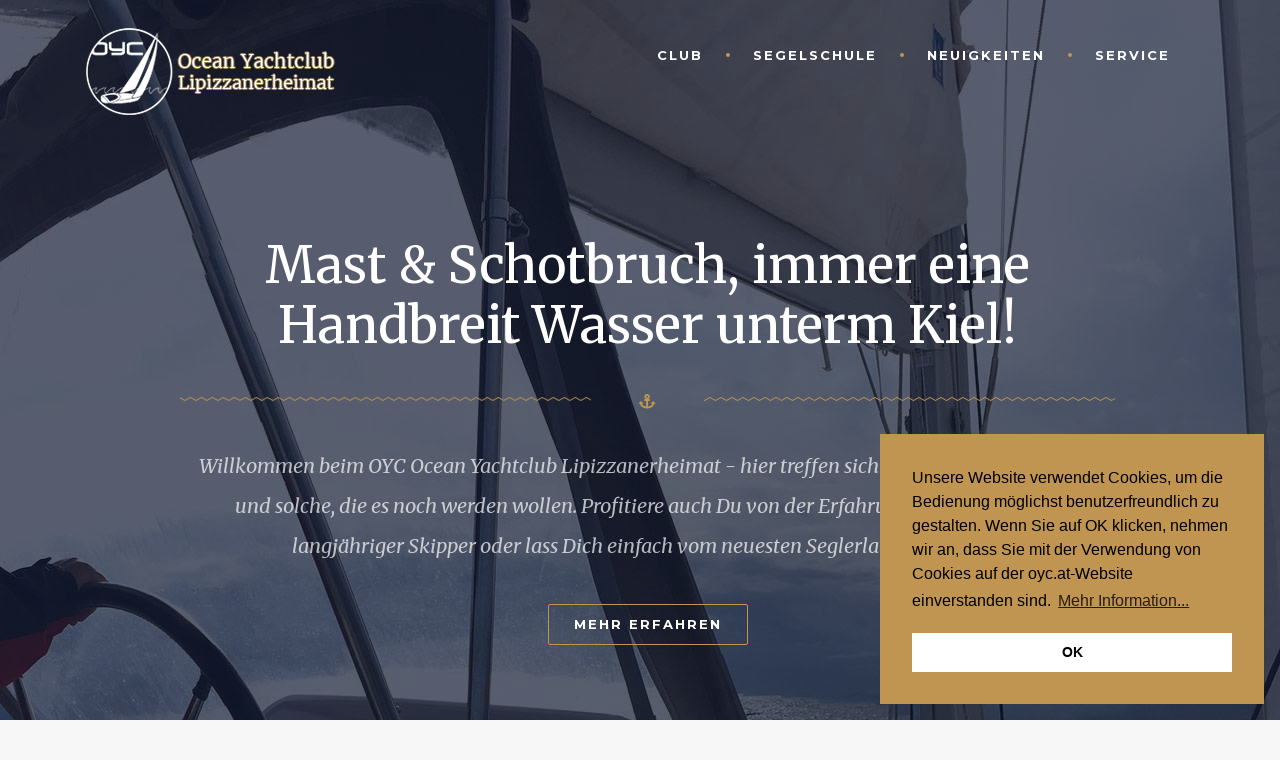

--- FILE ---
content_type: text/html; charset=utf-8
request_url: https://www.oyc.at/
body_size: 5522
content:
<!-- Programming by TMMA Gesellschaft m.b.H., http://www.tmma.at -->

<!DOCTYPE html>
<html xmlns="http://www.w3.org/1999/xhtml" lang="de-AT">
<head>
	<title>Ocean Yachtclub Lipizzanerheimat - Startseite</title>
	<link rel="home" href="/" />
	
	<meta charset="utf-8" />
	<meta name="description" content="Der Ocean Yachtclub Lipizzanerheimat bietet alles, was Segelbegeisterte möchten - Ausbildung, traumhafte Törns und eine Top-Mannschaft.">	
	<meta name="viewport" content="width=device-width, initial-scale=1, maximum-scale=1">
	<meta name="keywords" content="segeln, Segelschein, Segelkurs, Segelausbildung, Segelclub, Segelverein, Schulungstörn, Fahrtenbereich, A-Schein, Juniorschein, kroatisches Patent, GMDSS, Funkausbildung, Funkschein, Lipizzanerheimat" />
	<meta name="author" content="TMMA Gesellschaft m.b.H.">
	<meta name="robots" content="index, follow" />
	<meta name="revisit-after" content="7 days" />

	<link rel="stylesheet" href="/assets/css/bootstrap.css" />		
	<link rel="stylesheet" href="https://use.fontawesome.com/releases/v5.0.12/css/all.css" integrity="sha384-G0fIWCsCzJIMAVNQPfjH08cyYaUtMwjJwqiRKxxE/rx96Uroj1BtIQ6MLJuheaO9" crossorigin="anonymous">
	<!--link rel="stylesheet" href="/assets/css/font-awesome.css" /-->
	<link rel="stylesheet" href="/assets/css/background.css" />	
	<link rel="stylesheet" href="/assets/css/ytplayer.css" />	
	<link rel="stylesheet" href="/assets/css/style.css" />

	<link rel="stylesheet" type="text/css" href="//cdnjs.cloudflare.com/ajax/libs/cookieconsent2/3.0.3/cookieconsent.min.css" />
	<script src="//cdnjs.cloudflare.com/ajax/libs/cookieconsent2/3.0.3/cookieconsent.min.js"></script>
	<script>
	window.addEventListener("load", function(){
	window.cookieconsent.initialise({
	  "palette": {
		"popup": {
		  "background": "#c09551"
		},
		"button": {
		  "background": "#fff",
		  "text": "#000000"
		}
	  },
	  "position": "bottom-right",
	  "content": {
		"message": "Unsere Website verwendet Cookies, um die Bedienung möglichst benutzerfreundlich zu gestalten. Wenn Sie auf OK klicken, nehmen wir an, dass Sie mit der Verwendung von Cookies auf der oyc.at-Website einverstanden sind.",
		"dismiss": "OK",
		"link": "Mehr Information...",
		"href": "/impressum"
	  }
	})});
	</script>

	<link href='https://fonts.googleapis.com/css?family=Merriweather:400,700,400italic' rel='stylesheet' type='text/css'>
	<link href='https://fonts.googleapis.com/css?family=Montserrat:400,700' rel='stylesheet' type='text/css'>	
	
	<!--[if lt IE 9]>
		<script src="/assets/js/html5.js"></script>
	<![endif]-->

	<link rel="shortcut icon" href="/assets/oyc/favicon.ico">
	
</head>
<body>

	<!-- pageloader -->
	<div class="page-loader">
		<img src="/assets/oyc/loader.gif" alt="">
	</div>
	<!-- ende pageloader -->
	
	<!-- header -->
	<header class="front-header" role="banner">

		<div class="menu-open">
			
			<div class="fa fa-bars"></div>

		</div> <!-- end menu-open -->


		<div class="mobile-menu-wrap">

			<div class="fa fa-times menu-close"></div>					
						
				
				<div class="col-xs-12">
					
					<nav class="mobile-menu">

						<ul class="mobile-ul">

							<li><a href="/club-uebersicht">Club</a>
							<ul class="sub-menu">
															<li>
									<a href="https://www.oyc.at/club/vorstand">Der Vorstand</a>
								</li>
															<li>
									<a href="https://www.oyc.at/club/clubanlage">Die Clubanlage</a>
								</li>
															<li>
									<a href="https://www.oyc.at/club/vorteile">Unsere Vorteile</a>
								</li>
															<li>
									<a href="https://www.oyc.at/club/mitgliedschaft">Die Mitgliedschaft</a>
								</li>
															<li>
									<a href="https://www.oyc.at/club/mitglied-werden">Mitglied werden</a>
								</li>
														</ul>
							</li>

							<li><a href="/segelschule-uebersicht">Segelschule</a>
							<ul class="sub-menu">
															<li>
									<a href="https://www.oyc.at/segelschule/voraussetzungen">Voraussetzungen Patente</a>
								</li>
															<li>
									<a href="https://www.oyc.at/segelschule/funkkurse-src-und-lrc">Funkkurse SRC und LRC</a>
								</li>
															<li>
									<a href="https://www.oyc.at/segelschule/theoriekurs-ic-fahrtenbereich-4-des-sfv-süd">Theoriekurs FB 4</a>
								</li>
															<li>
									<a href="https://www.oyc.at/segelschule/kursanmeldung">Kursanmeldung</a>
								</li>
															<li>
									<a href="https://www.oyc.at/segelschule/impressionen">Impressionen</a>
								</li>
															<li>
									<a href="https://www.oyc.at/segelschule/segel-motorpatente">Segel- &amp; Motorpatente</a>
								</li>
															<li>
									<a href="https://www.oyc.at/segelschule/kurse">Start Ausbildungskurs FB2/FB3 2025/2026</a>
								</li>
															<li>
									<a href="https://www.oyc.at/segelschule/schulungs-prüfungstörn-2025">Schulungs- &amp; Prüfungstörn 2025</a>
								</li>
														</ul>
							</li>

							<li><a href="/neuigkeiten-uebersicht">Neuigkeiten</a>
							<ul class="sub-menu">
								<li>
									<a href="/neueste-nachrichten">Nachrichten</a>
								</li>
								<li>
									<a href="/neueste-berichte">Berichte</a>
								</li>
							</ul>
							</li>

							<li><a href="/service-uebersicht">Service</a>
							<ul class="sub-menu">
															<li>
									<a href="https://www.oyc.at/service/downloads">Downloads</a>
								</li>
															<li>
									<a href="https://www.oyc.at/service/links">Links</a>
								</li>
															<li>
									<a href="https://www.oyc.at/service/charteranfrage">Charteranfrage</a>
								</li>
															<li>
									<a href="https://www.oyc.at/service/der-traum-vom-segeln">Der Traum vom Segeln</a>
								</li>
															<li>
									<a href="https://www.oyc.at/service/clubcharter-1">Clubcharter</a>
								</li>
														</ul>
							</li>
							
						</ul>

					</nav>

				</div>				

		</div> <!-- end mobile-menu-wrap -->
		
		<div class="container">
			
			<div class="col-xs-8 col-sm-3">
				
				<figure class="logo">
					
					<a href="/" title="logo" rel="home">
						<img src="/assets/oyc/oyc-logo_white.png" id="headerlogo" alt="">
					</a>

				</figure>

			</div> <!-- end col-sm-3 -->

			<div class="col-sm-9 clearfix">
				
				<nav class="nav-menu">

					<ul class="nav navbar-nav">

						<li><a href="/club-uebersicht">Club</a>
						<ul class="sub-menu">
													<li>
								<a href="https://www.oyc.at/club/vorstand">Der Vorstand</a>
							</li>
													<li>
								<a href="https://www.oyc.at/club/clubanlage">Die Clubanlage</a>
							</li>
													<li>
								<a href="https://www.oyc.at/club/vorteile">Unsere Vorteile</a>
							</li>
													<li>
								<a href="https://www.oyc.at/club/mitgliedschaft">Die Mitgliedschaft</a>
							</li>
													<li>
								<a href="https://www.oyc.at/club/mitglied-werden">Mitglied werden</a>
							</li>
												</ul>
						</li>

						<li><a href="/segelschule-uebersicht">Segelschule</a>
						<ul class="sub-menu">
													<li>
								<a href="https://www.oyc.at/segelschule/voraussetzungen">Voraussetzungen Patente</a>
							</li>
													<li>
								<a href="https://www.oyc.at/segelschule/funkkurse-src-und-lrc">Funkkurse SRC und LRC</a>
							</li>
													<li>
								<a href="https://www.oyc.at/segelschule/theoriekurs-ic-fahrtenbereich-4-des-sfv-süd">Theoriekurs FB 4</a>
							</li>
													<li>
								<a href="https://www.oyc.at/segelschule/kursanmeldung">Kursanmeldung</a>
							</li>
													<li>
								<a href="https://www.oyc.at/segelschule/impressionen">Impressionen</a>
							</li>
													<li>
								<a href="https://www.oyc.at/segelschule/segel-motorpatente">Segel- &amp; Motorpatente</a>
							</li>
													<li>
								<a href="https://www.oyc.at/segelschule/kurse">Start Ausbildungskurs FB2/FB3 2025/2026</a>
							</li>
													<li>
								<a href="https://www.oyc.at/segelschule/schulungs-prüfungstörn-2025">Schulungs- &amp; Prüfungstörn 2025</a>
							</li>
												</ul>
						</li>

						<li><a href="/neuigkeiten-uebersicht">Neuigkeiten</a>
						<ul class="sub-menu">
								<li>
									<a href="/neueste-nachrichten">Nachrichten</a>
								</li>
								<li>
									<a href="/neueste-berichte">Berichte</a>
								</li>
						</ul>
						</li>

						<li><a href="/service-uebersicht">Service</a>
						<ul class="sub-menu">
													<li>
								<a href="https://www.oyc.at/service/downloads">Downloads</a>
							</li>
													<li>
								<a href="https://www.oyc.at/service/links">Links</a>
							</li>
													<li>
								<a href="https://www.oyc.at/service/charteranfrage">Charteranfrage</a>
							</li>
													<li>
								<a href="https://www.oyc.at/service/der-traum-vom-segeln">Der Traum vom Segeln</a>
							</li>
													<li>
								<a href="https://www.oyc.at/service/clubcharter-1">Clubcharter</a>
							</li>
												</ul>
						</li>													

					</ul>

				</nav>

			</div>

			<div class="col-sm-12 col-md-12 col-lg-10 col-lg-offset-1 clearfix">
				
				<div class="top-headline">

					<h1 class="headline-title">Mast &amp; Schotbruch, immer eine Handbreit Wasser unterm Kiel!</h1>

					<div class="separator"><i class="fa fa-anchor"></i></div>

					<h4 class="description">
						Willkommen beim OYC Ocean Yachtclub Lipizzanerheimat - hier treffen sich leidenschaftliche Segler und solche, die es noch werden wollen. Profitiere auch Du von der Erfahrung und dem Wissen langjähriger Skipper oder lass Dich einfach vom neuesten Seglerlatein berieseln. 					</h4>
					
					<div class="detail-button">
						<a href="/club-uebersicht" class="btn scrolling-btn">Mehr erfahren</a>
					</div>

				</div> <!-- end headline -->

			</div> <!-- end col-sm-10 -->

		</div>	<!-- end container -->

	</header>
	<!-- ende header -->
	
	<!-- fixierter header -->
	<header class="fixed-header">

		<div class="fixed-menu-cover">
			
			<div class="fixed-bg"></div>

			<div class="container">
				
				<div class="col-sm-3 col-md-2 col-lg-3">
				
					<figure class="logo">
						
						<a href="/" title="logo" rel="home">
						<img src="/assets/oyc/oyc-logo_white.png" id="headerlogo" alt="">
						</a>

					</figure>

				</div> <!-- col-sm-3 -->

				<div class="col-sm-7 col-md-8 col-lg-7 fixedmenutop">

					<nav class="nav-menu">

						<ul class="nav navbar-nav">

							<li><a href="/club-uebersicht">Club</a>
							<ul class="sub-menu">
															<li>
									<a href="https://www.oyc.at/club/vorstand">Der Vorstand</a>
								</li>
															<li>
									<a href="https://www.oyc.at/club/clubanlage">Die Clubanlage</a>
								</li>
															<li>
									<a href="https://www.oyc.at/club/vorteile">Unsere Vorteile</a>
								</li>
															<li>
									<a href="https://www.oyc.at/club/mitgliedschaft">Die Mitgliedschaft</a>
								</li>
															<li>
									<a href="https://www.oyc.at/club/mitglied-werden">Mitglied werden</a>
								</li>
														</ul>
							</li>

							<li><a href="/segelschule-uebersicht">Segelschule</a>
							<ul class="sub-menu">
															<li>
									<a href="https://www.oyc.at/segelschule/voraussetzungen">Voraussetzungen Patente</a>
								</li>
															<li>
									<a href="https://www.oyc.at/segelschule/funkkurse-src-und-lrc">Funkkurse SRC und LRC</a>
								</li>
															<li>
									<a href="https://www.oyc.at/segelschule/theoriekurs-ic-fahrtenbereich-4-des-sfv-süd">Theoriekurs FB 4</a>
								</li>
															<li>
									<a href="https://www.oyc.at/segelschule/kursanmeldung">Kursanmeldung</a>
								</li>
															<li>
									<a href="https://www.oyc.at/segelschule/impressionen">Impressionen</a>
								</li>
															<li>
									<a href="https://www.oyc.at/segelschule/segel-motorpatente">Segel- &amp; Motorpatente</a>
								</li>
															<li>
									<a href="https://www.oyc.at/segelschule/kurse">Start Ausbildungskurs FB2/FB3 2025/2026</a>
								</li>
															<li>
									<a href="https://www.oyc.at/segelschule/schulungs-prüfungstörn-2025">Schulungs- &amp; Prüfungstörn 2025</a>
								</li>
														</ul>
							</li>

							<li><a href="/neuigkeiten-uebersicht">Neuigkeiten</a>
							<ul class="sub-menu">
								<li>
									<a href="/neueste-nachrichten">Nachrichten</a>
								</li>
								<li>
									<a href="/neueste-berichte">Berichte</a>
								</li>
							</ul>
							</li>

							<li><a href="/service-uebersicht">Service</a>
							<ul class="sub-menu">
															<li>
									<a href="https://www.oyc.at/service/downloads">Downloads</a>
								</li>
															<li>
									<a href="https://www.oyc.at/service/links">Links</a>
								</li>
															<li>
									<a href="https://www.oyc.at/service/charteranfrage">Charteranfrage</a>
								</li>
															<li>
									<a href="https://www.oyc.at/service/der-traum-vom-segeln">Der Traum vom Segeln</a>
								</li>
															<li>
									<a href="https://www.oyc.at/service/clubcharter-1">Clubcharter</a>
								</li>
														</ul>
							</li>							

						</ul>

					</nav>

				</div>

				<div class="col-sm-2">
					
					<div class="slip-search-wrap">
						
						<!--form action="#">
							
							<input type="search" class="slip-search" placeholder="Suchen...">
							<i class="fa fa-search"></i>

						</form-->

					</div> <!-- end slip-search-wrap -->

				</div> <!-- end col-sm-2 -->

			</div> <!-- end container -->

		</div> <!-- end fixed-header-cover -->

	</header>
	<!-- ende fixierter header -->
	
	
	<!-- letzte neuigkeiten -->
	<section class="blog-content">
		
		<div class="container">
			
			<div class="blog-top-elements clearfix">
				
				<!--div class="dropdown-wrap col-sm-3 hidden-xs">
				
					<h6 class="dropdown-trigger">category</h6><i class="fa fa-chevron-down"></i>

					<ul>
						
						<li><a href="#">home</a></li>
						<li><a href="#">Contact</a></li>
						<li><a href="#">resume</a></li>
						<li><a href="#">art</a></li>
						<li><a href="#">parallax</a></li>
						
					</ul>

				</div--> <!-- end dropdown-wrap -->

				
				<!--h4 class="mobile-category-title">Category :</h4>
				
				<select name="mobile-category" class="mobile-category">
					<option value="parallax">parallax</option>
					<option value="timeline">timeline</option>
					<option value="html5">html 5</option>
					<option value="slider">slider</option>
					<option value="dropdown">dropdown</option>
				</select-->


				<div class="top-title-wrap col-sm-12">
					<h2 class="top-title" style="font-size: 40px;"><i class="fa fa-anchor"></i>&nbsp;Wir freuen uns über Deinen Besuch!</h2>
					<p><p>Nachstehend kannst Du die <a href="https://www.oyc.at/neuigkeiten-uebersicht">neuesten Nachrichten und Berichte</a> lesen, darunter kannst Du Dich über eine <strong><a href="https://www.oyc.at/club/vorteile">Mitgliedschaft</a></strong>, einen <strong><a href="https://www.oyc.at/segelschule-uebersicht">Segelkurs</a></strong> und viele weitere interessante Themen informieren.</p></p>
				</div>

				<!--div class="rss-wrap col-sm-3">
					
					<i class="fa fa-rss"></i><a href="#">RSS</a>

				</div-->

			</div> <!-- end blog-top-elements -->

			
			<div class="post-loop-wrap clearfix">
																				
								<div class="col-sm-6 col-md-4">
					
					<article class="h-entry">
					
						<figure class="featured-image">
																						<img src="/assets/oyc_content/IMG_5778.jpg" alt="">
													</figure> <!-- featured-image -->

						<div class="entry-text">
							
							<header class="entry-header">
							
								<h4 class="entry-title">
									
									<a href="https://www.oyc.at/berichte/2025/prüfung-2025-theorie-praxis-ic-fb2-3">Prüfung 2025 Theorie &amp; Praxis IC-FB2/3</a>

								</h4>

							</header> <!-- end entry-header -->

							<div class="entry-summary">
								
								<p>Alle Kandidaten haben den IC-FB2/3 Kurs 2024/2025 positiv abgeschlossen.</p>

							</div> <!-- entry-summary -->

							<div class="entry-meta">
								
								<span class="dt-published">18.05.2025</span>
								
								<span class="u-category">Berichte</span>

								<span class="meta-line"></span>

							</div> <!-- end entry-meta -->

						</div> <!-- end entry-text -->

					</article> <!-- end h-entry -->

				</div> <!-- end col-sm-6 col-md-4 -->
								<div class="col-sm-6 col-md-4">
					
					<article class="h-entry">
					
						<figure class="featured-image">
																						<img src="/assets/oyc_content/PHOTO-2025-01-11-10-47-16.jpg" alt="">
													</figure> <!-- featured-image -->

						<div class="entry-text">
							
							<header class="entry-header">
							
								<h4 class="entry-title">
									
									<a href="https://www.oyc.at/berichte/2025/20-jahre-ocean-yachtclub">20 Jahre OCEAN YACHTCLUB</a>

								</h4>

							</header> <!-- end entry-header -->

							<div class="entry-summary">
								
								<p>Am Freitag, den 10. Januar 2025 feierte der <strong>Ocean Hochsee Yachtclub</strong>, nicht nur seine verspätete Weihnachtsfeier 2024, sondern auch ein ganz besonderes Ereignis – sein bereits 2024 fälliges 20-jähriges Jubiläum.</p>

							</div> <!-- entry-summary -->

							<div class="entry-meta">
								
								<span class="dt-published">23.01.2025</span>
								
								<span class="u-category">Berichte</span>

								<span class="meta-line"></span>

							</div> <!-- end entry-meta -->

						</div> <!-- end entry-text -->

					</article> <!-- end h-entry -->

				</div> <!-- end col-sm-6 col-md-4 -->
								<div class="col-sm-6 col-md-4">
					
					<article class="h-entry">
					
						<figure class="featured-image">
																						<img src="/assets/oyc_content/IMG_0945.jpg" alt="">
													</figure> <!-- featured-image -->

						<div class="entry-text">
							
							<header class="entry-header">
							
								<h4 class="entry-title">
									
									<a href="https://www.oyc.at/nachrichten/2025/isaf-zertifiziertes-sicherheitstraining-04-07-u-05-07-2020">ISAF zertifiziertes Sicherheitstraining 14.06. u. 15.06.2025</a>

								</h4>

							</header> <!-- end entry-header -->

							<div class="entry-summary">
								
								<p>Dieses 2-tägige Sicherheitstraining, ist ein so genannter "<strong>World Sailing Approved Offshore Personal Survival Training Course</strong>" und richtet sich an alle Segler welche den Umgang mit einer Rettungsinsel kennen lernen und ein umfangreiches praktisches und theoretisches Training <strong>zur Sicherheit an Bord</strong> absolvieren möchten.</p>

							</div> <!-- entry-summary -->

							<div class="entry-meta">
								
								<span class="dt-published">22.11.2019</span>
								
								<span class="u-category">Nachrichten</span>

								<span class="meta-line"></span>

							</div> <!-- end entry-meta -->

						</div> <!-- end entry-text -->

					</article> <!-- end h-entry -->

				</div> <!-- end col-sm-6 col-md-4 -->
								
			</div> <!-- end post-loop-wrap -->

		</div> <!-- end container -->

	</section>
	<!-- ende letzte neuigkeiten -->
	
		<!-- infos -->
	<section class="section-features">
		
		<div class="container">			
			
			<div class="col-sm-12 col-md-6 col-lg-4">
				
				<article class="h-article feature-rotate-first">

					<i class="fa fa-align-justify"></i>
						
					<figure class="entry-featured-image">
						
						<img src="/assets/oyc/oyc-logo.png" class="startlogo" alt="">

					</figure>

					<header class="entry-header">

						<h4 class="entry-title">Clubmitgliedschaft</h4>

						<h6 class="sub-info">Mitglied werden</h6>

					</header>

				</article> <!-- end box -->

				<article class="h-article feature-rotate-second">	

					<i class="fa fa-align-justify"></i>					

					<div class="box-inner">
						
						<header class="entry-header">

							<h4 class="entry-title">Clubmitgliedschaft</h4>

							<h6 class="sub-info">Mitglied werden</h6>

						</header>

						<div class="separator-box"></div>

						<div class="entry-summary">
							
							Tritt unserem Club bei und profitiere von all unseren Vorteilen!

						</div> <!-- end entry-summary -->

						<div class="detail-button">
						
							<a href="/club/vorteile" class="btn u-url">Details</a>

						</div> <!-- end detail-button -->

					</div> <!-- end box-inner -->

				</article> <!-- end box -->				

			</div> <!-- end col-sm-12 col-md-6 col-lg-4 -->			

			<div class="col-sm-12 col-md-6 col-lg-4">
				
				<article class="h-article feature-rotate-first">

					<i class="fa fa-align-justify"></i>				
						
					<figure class="entry-featured-image">
						
						<img src="/assets/oyc/oyc-logo-segelschule.png" class="startlogo" alt="">

					</figure>

					<header class="entry-header">

						<h4 class="entry-title">Segeln lernen</h4>

						<h6 class="sub-info">Kurs buchen</h6>

					</header>

				</article> <!-- end box -->

				<article class="h-article feature-rotate-second">	

					<i class="fa fa-align-justify"></i>					

					<div class="box-inner">
						
						<header class="entry-header">

							<h4 class="entry-title">Segeln lernen</h4>

							<h6 class="sub-info">Kurs buchen</h6>

						</header>

						<div class="separator-box"></div>

						<div class="entry-summary">
							
							Lerne alles Wichtige, frische Dein Wissen auf oder mach ein Upgrade!

						</div> <!-- end entry-summary -->

						<div class="detail-button">
						
							<a href="/segelschule/kurse" class="btn u-url">Kursinfo</a>

						</div> <!-- end detail-button -->

					</div> <!-- end box-inner -->

				</article> <!-- end box -->	

			</div> <!-- end col-sm-12 col-md-6 col-lg-4 -->

			<div class="col-sm-12 col-md-6 col-lg-4">
				
				<article class="h-article feature-rotate-first">	

					<i class="fa fa-align-justify"></i>			
						
					<figure class="entry-featured-image">
						
							<img src="/assets/oyc/oyc-logo-knoten.png" class="startlogo" alt="">

					</figure>

					<header class="entry-header">

						<h4 class="entry-title">Wissenswertes</h4>

						<h6 class="sub-info">Knoten und mehr</h6>

					</header>

				</article> <!-- end box -->

				<article class="h-article feature-rotate-second">	

					<i class="fa fa-align-justify"></i>					

					<div class="box-inner">
						
						<header class="entry-header">

							<h4 class="entry-title">Wissenswertes</h4>

							<h6 class="sub-info">Knoten und mehr</h6>

						</header>

						<div class="separator-box"></div>

						<div class="entry-summary">
							
							Praktische &Uuml;bersichten und Information, auch als PDF-Download.

						</div> <!-- end entry-summary -->

						<div class="detail-button">
						
							<a href="/service-uebersicht" class="btn u-url">Weiter</a>

						</div> <!-- end detail-button -->

					</div> <!-- end box-inner -->

				</article> <!-- end box -->					

			</div> <!-- end col-sm-12 col-md-6 col-lg-4 -->
			
		</div> <!-- end container -->

	</section>
	<!-- ende infos -->
	
	<!-- footer -->
	<footer class="bottom-footer" role="contentinfo">
		
		<div class="container">
			<p id="pageinfo">Zuletzt aktualisiert am 20. February 2018</p>
			<div class="seperator col-sm-12 hidden-xs"></div>

			<div class="copyright col-xs-12 col-sm-9">
				
				<a href="" target="_blank">
					<img src="/assets/oyc/guetesiegel.png" id="siegelfooterlogo" alt="ÖHP Gütesiegel - Prüfung und Ausbildung" title="ÖHP Gütesiegel - Prüfung und Ausbildung"/>
				</a>
				<a href="https://www.sfv-sued.at/" target="_blank">
					<img src="/assets/oyc/sfv-logo.png" id="sfvfooterlogo" alt="Mitglied des Seefahrtsverband Süd" title="Mitglied des Seefahrtsverband Süd"/>
				</a>
				<a href="http://www.blue-2.at" target="_blank">
					<img src="/assets/oyc/blue2.png" id="blue2footerlogo" alt="Blue 2 Sailing Academy" title="Blue 2 Sailing Academy"/>
				</a>
				<a href="https://www.tmma.at" target="_blank">
					<img src="/assets/oyc/tmma-logo.png" id="tmmafooterlogo" alt="TMMA Gesellschaft m.b.H." title="TMMA Gesellschaft m.b.H."/>
				</a>
				<a href="http://www.lipizzanerheimat.com" target="_blank">
					<img src="/assets/oyc/lipizzanerheimat_logo.png" id="lipizzanerfooterlogo" alt="Lipizzanerheimat" title="Lipizzanerheimat"/>
				</a>
				<a href="https://www.raiffeisen.at/lipizzanerheimat/" target="_blank">
					<img src="/assets/oyc/raiba_logo.png" id="raibafooterlogo" alt="Raiffeisenbank Lipizzanerheimat" title="Raiffeisenbank Lipizzanerheimat"/>
				</a>
				<a href="http://www.sis.at" target="_blank">
					<img src="/assets/oyc/sis-logo.png" id="sisfooterlogo" alt="SiS Security Gebäudetechnik GmbH" title="SiS Security Gebäudetechnik GmbH"/>
				</a>
				<a href="http://www.jrelektrotechnik.at" target="_blank">
					<img src="/assets/oyc/JR_logo.png" id="jrfooterlogo" alt="JR Elektrotechnik" title="JR Elektrotechnik"/>
				</a>
				<a href="http://www.eh-tech.at" target="_blank">
					<img src="/assets/oyc/ehtech_logo.png" id="ehfooterlogo" alt="EH-Tech Installations GmbH" title="EH-Tech Installations GmbH"/>
				</a>

			</div> <!-- end copyright -->

			<div class="social-icon col-xs-12 col-sm-3">
				
				<ul>

					<li><a href="/"><i class="fa fa-home" alt="Startseite" title="Startseite"></i></a></li>
					<li class="info"><a href="/impressum" alt="Impressum" title="Impressum"><i class="fa fa-info"></i></a></li>
										<li>
	<span id="sproutencodeemail-697421f75678d-1"></span>
	<script type="text/javascript">
		var sproutencodeemailRot13String = "<n uers='znvygb:ubzronfr@blp.ng' nyg='R-Znvy' gvgyr='R-Znvy'><v pynff='sn sn-rairybcr'></v></n>";
		var sproutencodeemailRot13 = sproutencodeemailRot13String.replace(/[a-zA-Z]/g, function(c){return String.fromCharCode((c<="Z"?90:122)>=(c=c.charCodeAt(0)+13)?c:c-26);});
		document.getElementById("sproutencodeemail-697421f75678d-1").innerHTML =
		sproutencodeemailRot13;
      </script></li>
					<span id="copyrightinfo">&copy;2026 OYC</span>
										
				</ul>

			</div> <!-- end social-icon -->

		</div> <!-- end container -->

	</footer>
	<!-- ende footer -->
	
	<script src="/assets/js/jquery.js"></script>
	<script src="/assets/js/freetile.js"></script>
	<script src="/assets/js/html5.js"></script>
	<script src="/assets/js/smoothscroll.js"></script>	
	<script src="/assets/js/teamslider.js"></script>	
	<script src="/assets/js/swiper.js"></script>	
	<script src="/assets/js/isotope.js"></script>	
	<script src="/assets/js/verticalslider.js"></script>	
	<script src="/assets/js/ytplayer.js"></script>	
	<script src="/assets/js/timelinr.js"></script>	
	<script src="/assets/js/magnific-popup.js"></script>	
	<script src="/assets/js/counterup.js"></script>	
	<script src="/assets/js/cloudflare.js"></script>	
	<script src="/assets/js/parallax.js"></script>	
	<script src="/assets/js/fittext.js"></script>
	<script src="/assets/js/map.js"></script>
	<script src="/assets/js/function.js"></script>
	
</body>

</html>  



--- FILE ---
content_type: text/css
request_url: https://www.oyc.at/assets/css/background.css
body_size: 199
content:
/************************************************************************
// Table of Background CSS

1. Blog Header
2. Custom Front Page
3. Blog Single
4. Features Section
5. Counter Section
6. Card Section

*************************************************************************/

/* 1. Blog Header */
.blog-header {
  background: url('../oyc/background-3.png') repeat-y center top;
  max-width: 100%;
  height: 550px;
  position: relative;
}
.blog-header:before {
  background-color: #101931;
  width: 100%;
  height: 100%;
  content: "";
  position: absolute;
  left: 0;
  top: 0;
  opacity: .7;
}

/* 2. Custom Front Page */
.front-header {
  background: url('../oyc/background-1.png') repeat-y center bottom;
  max-width: 100%;
  min-height: 570px;
  position: relative;
  overflow-y: hidden;
}
.front-header:before {
  background-color: #101931;
  width: 100%;
  height: 100%;
  content: "";
  position: absolute;
  left: 0;
  top: 0;
  opacity: .7;
}

/* 3. Blog Single */
.blog-single-header {
  background: url('../oyc/background-1.png') repeat-y center center;
  max-width: 100%;
  height: 768px;
  position: relative;
}
.blog-single-header:before {
  background-color: #101931;
  width: 100%;
  height: 100%;
  content: "";
  position: absolute;
  left: 0;
  top: 0;
  opacity: .7;
}

/* 4. Features Section */
.section-features {
  background: url('../oyc/background-2.png') repeat-y center center;
}

/* 5. Counter Section */
.section-counter {
  background: url('../oyc/background-4.png') repeat-y center top;
  max-width: 100%;
  height: auto;
  position: relative;
}
.section-counter:before {
  background-color: #101931;
  width: 100%;
  height: 100%;
  content: "";
  position: absolute;
  left: 0;
  top: 0;
  opacity: .7;
}

/* 6. Card Section */
.section-card {
  background: url('../oyc/background-2.png') repeat-y center center;
}

/* 7. Picture Section */
.section-picture {
  background: url('../oyc/background-6.png') repeat-y center center;
  max-width: 100%;
  height: 300px;
  position: relative;
}
.section-picture:before {
  background-color: #101931;
  width: 100%;
  height: 300px;
  content: "";
  position: absolute;
  left: 0;
  top: 0;
  opacity: .4;
}



--- FILE ---
content_type: text/css
request_url: https://www.oyc.at/assets/css/style.css
body_size: 11486
content:
/************************************************************************
// Table of Main CSS

1.  General Fixing
2.  Headers
3.  Fixed Menu
4.  Quote Section
5.  Features Section
6.  Card Section
7.  Contact Section
8.  Map Section
9.  Service Section
10. Vertical Slider
11. Gallery Introduction
12. Gallery Content ( Isotope )
13. Counter Section
14. Team Slider
15. Video Section
16. About Section
17. History Section ( Timeline )
18. Blog
19. Blog Comment Area
20. Footer
21. Responsive Fixing

*************************************************************************/
/************************************************************************
// 1. General Fixing
*************************************************************************/
.page-loader {
  background-color: #f7f7f7;
  position: fixed;
  width: 100%;
  height: 100%;
  z-index: 9999;
}
.page-loader img {
  position: absolute;
  top: 50%;
  left: 50%;
  margin-left: -15px;
  margin-top: -15px;
}
a {
  -webkit-transition: all 2s;
  transition: all .2s;
}
a:hover {
  text-decoration: none;
}
a:focus {
  outline: none;
  text-decoration: none;
}
a:before {
  -webkit-transition: all .2s;
  transition: all .2s;
}
::selection {
  background-color: white;
  color: #c09551;
}
::-moz-selection {
  background-color: white;
  color: #c09551;
}
input,
textarea {
  border: none;
}
input:focus,
textarea:focus {
  border: none;
  outline: none;
}
input[type='text'],
input[type='email'],
select,
textarea {
  font-style: italic;
}
img {
  max-width: 100%;
  height: auto;
}
img#headerlogo {
  max-height: 90px;
}
img.startlogo {
  max-width: 212px;
}
img#tmmafooterlogo {
  margin-left: 12px;
  vertical-align: middle;
}
img#sisfooterlogo {
  margin-left: 12px;
  vertical-align: middle;
}
img#jrfooterlogo {
  margin-left: 12px;
  vertical-align: middle;
}
img#ehfooterlogo {
  margin-left: 12px;
  vertical-align: middle;
}
img#blue2footerlogo {
  margin-left: 12px;
  vertical-align: middle;
}
img#lipizzanerfooterlogo {
  margin-left: 12px;
  vertical-align: middle;
}
img#raibafooterlogo {
  margin-left: 12px;
  vertical-align: middle;
}
img#sfvfooterlogo {
  margin-left: 12px;
  vertical-align: middle;
  height: 40px;
  width: auto;
}
img#siegelfooterlogo {
  vertical-align: middle;
  height: 40px;
  width: auto;
}
div.startfloatdiv {
  width: 50%;
  float: left;
}
ul,
li {
  list-style: circle;
}
section {
  line-height: 30px;
}
.add-fixed {
  position: fixed;
  top: 0;
}
.timeline-line,
.popular-line {
  width: 30px;
  height: 3px;
  background: #c09551;
  margin-top: 50px;
}
.nav-menu {
  font-family: Montserrat;
  font-size: 13px;
  text-transform: uppercase;
  float: right;
}
.nav-menu ul li a {
  font-weight: 700;
}
.blog-single em {
  color: #acacac;
  font-size: 13px;
  line-height: 1.8;
}
.content-thumbnail em {
  text-align: right;
}
.top-headline {
  text-align: center;
  color: white;
}
.top-headline h1 {
  font-weight: normal;
}
.top-headline .separator {
  color: #c09551;
  position: relative;
  margin-top: 30px;
  margin: auto;
  opacity: 1;
}
.top-headline .separator:before {
  background: url('../img/zigzag.png') repeat-x right;
  width: 44%;
  height: 4px;
  content: "";
  position: absolute;
  left: 0;
  top: 18px;
}
.top-headline .separator:after {
  background: url('../img/zigzag.png') repeat-x left;
  width: 44%;
  height: 4px;
  content: "";
  position: absolute;
  right: 0;
  top: 18px;
}
.top-headline .description {
  font-weight: 300;
  font-style: italic;
  opacity: .7;
  line-height: 40px;
}
.shadow img {
  border: 9px solid white;
  outline: 1px solid #eaeaea;
  box-shadow: 0 10px 41px 0 rgba(9, 26, 44, 0.2);
}
.featured-image{
  border: 9px solid white;
  outline: 1px solid #eaeaea;
  box-shadow: 0 10px 41px 0 rgba(9, 26, 44, 0.2);
}
.team-shadow {
  box-shadow: 0 10px 41px 0 rgba(9, 26, 44, 0.2);
}
.blog-header .top-headline {
  margin-top: 75px;
}
.overview-button {
  margin: 20px 0px;
}
.link-button {
  margin: 0px 0px 20px 0px;
}
.detail-button {
  z-index: 3;
  position: relative;
}
.detail-button a {
  -webkit-transition: none;
  transition: none;
  letter-spacing: 2px;
}
.detail-button .btn {
  text-transform: uppercase;
  font-family: Montserrat;
  font-size: 13px;
  font-weight: bold;
  border: 1px solid #c09551;
  border-radius: 2px;
  padding: 0 25px;
  -webkit-transition: background .2s;
  transition: background .2s;
}
.front-header .container {
  height: 100%;
}
.front-header .col-sm-10 {
  height: 100%;
  position: relative;
}
.front-header .col-sm-12 {
  height: 100%;
}
.front-header .top-headline h1 {
  margin-top: 0;
}
.front-header .detail-button {
  margin-top: 35px;
}
.front-header .detail-button a {
  color: white;
}
.front-header .detail-button a:hover {
  background-color: #c09551;
}
.sub-info {
  color: #c09551;
  text-transform: uppercase;
  letter-spacing: 3px;
  font-family: Montserrat;
  margin-top: 0;
  line-height: 1.5;
}
.section-quote {
  text-align: center;
}
.section-features,
.section-card {
  box-shadow: 5px 5px 50px rgba(23, 23, 23, 0.7) inset, -5px -5px 50px rgba(23, 23, 23, 0.7) inset;
}
.separator-box {
  width: 100%;
  height: 4px;
  background: url('../img/zigzag-2.png') repeat-x;
  margin-top: 26px;
  margin-bottom: 21px;
}
.section-contact {
  padding-top: 0px;
  padding-bottom: 30px;
}
.comment-line {
  background: url('../img/zigzag-2.png') repeat-x;
  width: 100%;
  height: 4px;
}
p#pageinfo {
 font-size: 10px;
 color: grey;
 margin: 0px;
}
span#copyrightinfo {
 font-size: 10px;
 color: grey;
 margin: 0px;
}
/* Cross Browser */
.padding-bottom {
  padding-bottom: 12px;
}
.padding-left {
  padding-left: 10px;
}
/* Drop-down Menu */
.fixed-header .nav > li,
.blog-header .nav > li,
.front-header .nav > li {
  position: relative;
}
.fixed-header .nav ul,
.blog-header .nav ul,
.front-header .nav ul {
  position: absolute;
  left: 0;
  top: 71px;
  z-index: 99;
}
.fixed-header .nav ul li:after,
.blog-header .nav ul li:after,
.front-header .nav ul li:after {
  display: none;
}
.fixed-header .nav .sub-menu,
.blog-header .nav .sub-menu,
.front-header .nav .sub-menu {
  font-family: 'Merriweather';
  text-transform: capitalize;
  font-size: 13px;
  background-color: white;
  padding-left: 0;
  padding-top: 10px;
  padding-bottom: 10px;
  margin-left: 25px;
  border: 1px solid #efefef;
  box-shadow: 0 1px 1px #e8e8e8;
  width: 250px;
  display: none;
}
.fixed-header .nav .sub-menu li:last-child a,
.blog-header .nav .sub-menu li:last-child a,
.front-header .nav .sub-menu li:last-child a {
  border-bottom: none;
}
.fixed-header .nav .sub-menu a,
.blog-header .nav .sub-menu a,
.front-header .nav .sub-menu a {
  color: #44403f;
  font-weight: 400;
  border-bottom: 1px dotted #d2d2d2;
  display: block;
  padding-top: 5px;
  padding-bottom: 2px;
  letter-spacing: 1px;
}
.fixed-header .nav .sub-menu a:hover,
.blog-header .nav .sub-menu a:hover,
.front-header .nav .sub-menu a:hover {
  border-bottom: 1px dotted #d2d2d2;
  color: #c09551;
}
.blog-header .nav {
  position: relative;
  z-index: 9;
}
/* Swiper */
.swiper-container {
  margin: 0 auto;
  position: relative;
  overflow: hidden;
  -webkit-backface-visibility: hidden;
  -moz-backface-visibility: hidden;
  -ms-backface-visibility: hidden;
  -o-backface-visibility: hidden;
  backface-visibility: hidden;
  z-index: 1;
}
.swiper-wrapper {
  position: relative;
  width: 100%;
  -webkit-transition-duration: 0s;
  -webkit-transform: translate3d(0px, 0, 0);
  -webkit-transition-timing-function: ease;
  -moz-transition-property: -moz-transform, left, top;
  -moz-transition-duration: 0s;
  -moz-transform: translate3d(0px, 0, 0);
  -moz-transition-timing-function: ease;
  -o-transition-property: -o-transform, left, top;
  -o-transition-duration: 0s;
  -o-transform: translate3d(0px, 0, 0);
  -o-transition-timing-function: ease;
  -o-transform: translate(0px, 0px);
  -ms-transition-property: -ms-transform, left, top;
  -ms-transition-duration: 0s;
  -ms-transform: translate3d(0px, 0, 0);
  -ms-transition-timing-function: ease;
  transition-property: transform, left, top;
  transition-duration: 0s;
  transform: translate3d(0px, 0, 0);
  transition-timing-function: ease;
}
.swiper-free-mode > .swiper-wrapper {
  -webkit-transition-timing-function: ease-out;
  -moz-transition-timing-function: ease-out;
  -ms-transition-timing-function: ease-out;
  -o-transition-timing-function: ease-out;
  transition-timing-function: ease-out;
  margin: 0 auto;
}
.swiper-slide {
  float: left;
  -webkit-box-sizing: content-box;
  -moz-box-sizing: content-box;
  box-sizing: content-box;
}
/* IE10 Windows Phone 8 Fixes */
.swiper-wp8-horizontal {
  -ms-touch-action: pan-y;
}
.swiper-wp8-vertical {
  -ms-touch-action: pan-x;
}
.swiper-slide-active {
  position: relative;
  z-index: 2;
}
/************************************************************************
// 2. Headers ( Contains all of headers)
*************************************************************************/
.blog-header .nav li,
.front-header .nav li,
.fixed-header .nav li {
  position: relative;
}
.blog-header .nav li:after,
.front-header .nav li:after,
.fixed-header .nav li:after {
  width: 4px;
  height: 4px;
  background-color: #c09551;
  content: "";
  position: absolute;
  right: 0;
  top: 50%;
  margin-top: -2px;
  border-radius: 50%;
  margin-right: -2px;
}
.blog-header .nav li,
.front-header .nav li,
.fixed-header .nav li {
  padding-right: 25px;
  padding-left: 25px;
  letter-spacing: 2px;
}
.blog-header .nav li:last-child:after,
.front-header .nav li:last-child:after,
.fixed-header .nav li:last-child:after {
  display: none;
}
.blog-header .nav a,
.front-header .nav a,
.fixed-header .nav a {
  padding-right: 0;
  padding-left: 0;
  border-bottom: 2px solid transparent;
  padding-bottom: 11px;
}
.blog-header .nav a:hover,
.front-header .nav a:hover,
.fixed-header .nav a:hover {
  border-bottom: 2px solid #c09551;
}
.dropdown-trigger {
  letter-spacing: 3px;
  font-family: Montserrat;
  text-transform: uppercase;
}
.blog-header .nav,
.front-header .nav {
  margin-top: 20px;
}
.blog-header .nav a,
.front-header .nav a {
  color: white;
}
.blog-header .logo,
.front-header .logo {
  margin-top: 27px;
}
.fixed-header .nav a {
  color: #44403f;
}
/* Mobile Menu */
.blog-header .menu-open,
.front-header .menu-open {
  position: absolute;
  right: 30px;
  top: 30px;
  border: 1px solid white;
  text-align: center;
  width: 38px;
  height: 38px;
  cursor: pointer;
  display: none;
  z-index: 1;
}
.blog-header .menu-open:active,
.front-header .menu-open:active {
  border-color: #d1d2d5;
}
.blog-header .fa-bars,
.front-header .fa-bars {
  color: white;
  z-index: 9;
  font-size: 20px;
  display: inherit;
  margin-top: 8px;
  font-weight: 100;
}
.blog-header .fa-bars:active,
.front-header .fa-bars:active {
  color: #d1d2d5;
}
.mobile-menu-wrap {
  position: absolute;
  top: 0;
  left: 0;
  width: 100%;
  background-color: #21366c;
  z-index: 99;
  font-family: Montserrat;
  text-transform: uppercase;
  font-size: 13px;
  display: none;
}
.mobile-menu-wrap .fa-times {
  position: absolute;
  right: 25px;
  top: 15px;
  font-size: 20px;
  color: white;
  z-index: 3;
  padding: 10px;
}
.mobile-menu-wrap .fa-times:active {
  top: 17px;
}
.mobile-menu-wrap .col-xs-12 {
  margin-top: 40px;
  padding-right: 0;
  padding-left: 0;
}
.mobile-menu-wrap .col-xs-12 ul {
  padding-left: 0;
  margin-bottom: 0;
}
.mobile-menu-wrap a {
  color: #c0cff5;
  display: block;
  padding-left: 30px;
}
.mobile-menu-wrap a:active {
  background-color: #152653;
  color: white;
}
.mobile-menu-wrap a:hover {
  color: white;
}
.mobile-menu-wrap ul.sub-menu a {
  padding-left: 40px;
}
.mobile-menu-wrap ul.sub-menu a:before {
  content: " - ";
}
/************************************************************************
// 3. Fixed Menu
*************************************************************************/
.fixed-header {
  position: fixed;
  left: 0;
  top: 0;
  width: 100%;
  z-index: 999;
  display: none;
}
.fixed-header .fixed-menu-cover {
  background-color: white;
  box-shadow: 0px 2px 10px 0 rgba(0, 0, 0, 0.1);
}
.fixed-header .fixed-bg {
  width: 50%;
  height: 104px;
  background-color: #192142;
  position: absolute;
}
.fixed-header .col-sm-3 {
  background-color: #192142;
  height: 104px;
}
.fixed-header .col-sm-3 .logo {
  margin-top: 7px;
}
.fixed-header .col-sm-7 {
  background-color: white;
  height: 104px;
}
.fixed-header .fixedmenutop {
  height: 104px;
}
.fixed-header .fixedmenutop ul {
  margin-top: 15px;
}
.fixed-header a {
  color: #44403f;
  font-weight: bold;
}
.fixed-header .slip-search-wrap {
  height: 104px;
  padding-left: 26px;
  border-left: 1px solid #e9e9e9;
  float: right;
}
.fixed-header .slip-search-wrap input[type="search"] {
  height: 34px;
  border-bottom: 1px solid #444341;
  font-style: italic;
  margin-top: 32px;
  line-height: 2;
  width: 0;
  opacity: 0;
}
.fixed-header .slip-search-wrap .fa {
  margin-top: 41px;
  color: #c09551;
  cursor: pointer;
  position: absolute;
  right: 15px;
  top: 0;
  z-index: 9;
}
/************************************************************************
// 4. Quote Section
*************************************************************************/
.section-quote {
  overflow: hidden;
}
.section-quote h2 {
  margin-bottom: 12px;
}
.section-quote .quote-body {
  margin-top: 118px;
  margin-bottom: 118px;
}
.section-quote .fa {
  color: #c2c2c2;
  background-color: #f7f7f7;
  padding-left: 20px;
  padding-right: 20px;
}
.section-quote .separator {
  position: relative;
}
.section-quote .separator:before {
  position: absolute;
  left: 0;
  top: 11px;
  background: url('../img/zigzag-2.png') repeat-x;
  width: 100%;
  height: 4px;
  content: "";
  z-index: -1;
}
.section-quote .quote-role {
  margin-top: 15px;
}
.section-quote .quote-image {
  -ms-transform: scale(1.3);
  -webkit-transform: scale(1.3);
  transform: scale(1.3);
  z-index: -1;
  position: relative;
  margin-top: 80px;
}
/************************************************************************
// 5. Features Section
*************************************************************************/
.section-features {
  padding-top: 70px;
  padding-bottom: 100px;
  text-align: center;
  overflow: hidden;
}
.section-features .h-article {
  background-color: #f7f7f7;
  border: 1px solid white;
  padding: 30px;
  box-shadow: 0 0 25px rgba(23, 23, 23, 0.6);
}
.section-features .fa {
  display: none;
}
.section-features .h-article h4,
.section-features .h-article h6 {
  margin-bottom: 12px;
}
.section-features .entry-featured-image {
  margin-bottom: 30px;
}
.section-features .box-inner {
  background-color: white;
  box-shadow: 0 0 5px rgba(23, 23, 23, 0.2);
  padding: 30px 35px 30px 30px;
}
.section-features .box-inner h4 {
  margin-top: 0;
}
.section-features .detail-button {
  margin-top: 18px;
}
.section-features .detail-button .btn {
  color: #44403f;
}
.section-features .detail-button .btn:hover {
  background-color: #c09551;
  color: white;
}
.section-features .col-sm-12 {
  position: relative;
}
/************************************************************************
// 6. Card Section
*************************************************************************/
.section-card {
  padding-top: 100px;
  padding-bottom: 100px;
}
.section-card .container > .col-sm-11 {
  background-color: #f7f7f7;
  padding-left: 0;
  padding-right: 0;
  position: relative;
  overflow: hidden;
  box-shadow: 0 0 25px rgba(23, 23, 23, 0.6);
}
.section-card .container > .col-sm-11 .p-role {
  position: relative;
  z-index: 3;
}
.section-card .container > .col-sm-11:after {
  position: absolute;
  right: -90px;
  bottom: -100px;
  background: url('../img/card-img.png') no-repeat;
  content: "";
  width: 242px;
  height: 241px;
}
.section-card .card-image {
  padding-left: 0;
}
.section-card .h-card .card-text-wrap {
  padding-left: 55px;
  padding-right: 30px;
  padding-bottom: 30px;
}
.section-card .h-card .card-text-wrap h4 {
  margin-top: 55px;
  margin-bottom: 12px;
}
.section-card .h-card .detail-button {
  margin-top: 18px;
}
.section-card .h-card .detail-button a {
  color: #44403f;
}
.section-card .h-card .detail-button a:hover {
  background-color: #c09551;
  color: white;
}
/************************************************************************
// 7. Contact Section
*************************************************************************/
.section-contact h5 {
  font-family: Montserrat;
  text-transform: uppercase;
  color: #c09551;
  margin-bottom: 4px;
}
.section-contact .contact-image {
  box-shadow: 0 15px 30px rgba(9, 26, 44, 0.2);
  float: left;
}
.section-contact .contact-image img {
  border: 9px solid white;
  max-width: 300px;
  width: 100%;
  height: auto;
}
.section-contact .contact-line {
  position: relative;
  padding-left: 55px;
  margin-top: 40px;
}
.section-contact .contact-line h4 {
  margin-top: 45px;
}
.section-contact .contact-line:before {
  position: absolute;
  top: 0;
  left: 55px;
  width: 30px;
  height: 3px;
  background-color: #c09551;
  content: "";
}
.section-contact .contact-form-title {
  margin-top: 10px;
}
.stamp img {
  float: right;
}
.contact-output{
  margin-top: 15px;
}
.contact-hide{
  visibility: hidden;
}
.contact-success{
  color: #398819;
}
.contact-error{
  color:#FC7E7E;
}
.section-contact form span.placeholder {
	color: #979796;
	font-style: italic;
}
.section-contact form span.instructions {
	color: #979796;
	font-size: 15px;
	font-style: italic;
}
.section-contact form div.form__row {
	width: 49%;
	float: left;
}
.section-contact form input[type='checkbox'],
.section-contact form input[type='radio'] {
  display: inline-block;
  vertical-align: middle;
  margin-top: -4px;
}
.section-contact form div.form__row--checkboxes {
	width: 100%;
	margin-bottom: 30px;
}
.section-contact form label.chbxLabel {
	margin: 0px 10px 0px 4px;
	font-weight: normal;
}
.section-contact form div.form__row--radiobuttons {
	margin-bottom: 30px;
}
.section-contact form input[type='text'],
.section-contact form input[type='email'],
.section-contact form input[type='file'],
.section-contact form select {
  width: 98%;
  float: left;
  margin-right: 10px;
  background-color: transparent;
}
.section-contact form textarea {
  width: 98%;
  background-color: transparent;
  height: 40px;
}
.section-contact form select {
  height: 33px;
  color: #acacac;
  appearance: none;
  -moz-appearance: none;
  -webkit-appearance: none;
  position: relative;
   background: url('../oyc/arrow.png') no-repeat right center;
}
.section-contact form select:focus {
  border: none;
  outline: none;
}
.section-contact form input[type='text'],
.section-contact form input[type='email'],
.section-contact form input[type='file'],
.section-contact form select,
.section-contact form textarea {
  background-color: transparent;
  border: none;
  border-bottom: 1px solid #c2c2c2;
  font-weight: normal;
  margin-bottom: 40px;
  -webkit-transition: border .2s;
  transition: border .2s;
}
.section-contact form input[type='text']:focus,
.section-contact form input[type='email']:focus,
.section-contact form input[type='file']:focus,
.section-contact form select:focus,
.section-contact form textarea:focus {
  border-color: #444341;
}
.section-contact form div.form__note {
	margin: 20px;
}
.section-contact form input[type='submit'] {
  text-transform: uppercase;
  font-family: Montserrat;
  font-size: 13px;
  font-weight: bold;
  border: 1px solid #c09551;
  border-radius: 2px;
  padding: 3px 25px;
  -webkit-transition: all .2s;
  transition: all .2s;
  background-color: white;
}
.section-contact form input[type='file'] {
  margin-bottom: 0px;
}
.section-contact form input[type='submit']:hover {
  background-color: #c09551;
  color: white;
}
.section-contact .col-sm-12 .second-name,
.section-contact .col-sm-12 select {
  float: right;
}
/************************************************************************
// 8. Map Section
*************************************************************************/
.section-map #map_canvas {
  width: 100%;
  height: 330px;
  background: #eaeaea;
}
.section-map #map_canvas img{
  max-width: none;
}
/************************************************************************
// 9. Service Section
*************************************************************************/
.section-service {
  background-color: #ededed;
  position: relative;
  padding-bottom: 35px;
  padding-top: 50px;
}
.section-service:before {
  position: absolute;
  right: 0;
  bottom: 0;
  background: url('../img/lighthouse.png') no-repeat;
  width: 565px;
  height: 692px;
  content: "";
}
.section-service .service-number {
  font-style: italic;
  font-weight: 100;
  font-size: 125px;
  color: #dfdfdf;
  margin-bottom: -83px;
  margin-top: 0;
}
.section-service .sub-info {
  margin-bottom: 0;
}
.section-service .service-title {
  margin-top: 5px;
}
.section-service .service-entry {
  margin-top: 26px;
}
/************************************************************************
// 10. Vertical Slider
*************************************************************************/
.slider-vertical{
  position: relative;
  overflow: hidden;
}
.vertical {  
  overflow: hidden;
  text-align: center;
  padding-top: 145px;
  padding-bottom: 145px;
}
.vertical img {
  opacity:.5;
  -webkit-transiton:opacity .3s;
  transition:opacity .3s;
}
.slider-vertical h4 {
  margin-top: 35px;
  margin-bottom: 12px;
  color: #44403f;
}
.vertical-text{
  opacity: 0;
  -webkit-transiton:opacity .3s;
  transition:opacity .3s;
}
.active-vertical .vertical-text{
  opacity: 1;
}
.active-vertical img {
  opacity: 1;
}
.slider-vertical .arrow-wrap .fa {
  margin-left: 12px;
}
.slider-vertical .arrow-wrap .fa-chevron-up {
  margin-top: 10px;
}
.slider-vertical .arrow-wrap .fa-chevron-down {
  margin-top: 12px;
}
.slider-vertical .vertical-image {
  float: right;
}
.slider-vertical .vertical-image img {
  box-shadow: -10px 10px 41px 0 rgba(9, 26, 44, 0.2);
  z-index: -1;
}
.slider-vertical .separator-box {
  margin-top: 40px;
  margin-bottom: 35px;
}
.slider-vertical .separator-box .fa {
  color: #c2c2c2;
  background-color: #f7f7f7;
  padding: 8px 25px;
  position: relative;
  top: -14px;
}
.slider-vertical .vertical-content {
  color: #444341;
}
.arrow-wrap {
  position: absolute;
  height: 100%;
}
.arrow-wrap .vertical-top{
  position: absolute;
  top:90px;
  left:50%; 
  margin-left: -10px;
}
.arrow-wrap .vertical-bottom{
  position: absolute;
  bottom:90px;
  left:50%;
  margin-left: -10px;
}
.slider-vertical .vertical-top,
.slider-vertical .vertical-bottom {
  width: 41px;
  height: 41px;
  background-color: white;
  border-radius: 50%;
  border: 1px solid #eaeaea;
  cursor: pointer;
  color: #c09551;
  display: block;
 
  -webkit-transition: border .2s;
  transition: border .2s;
  z-index: 9;
}
.slider-vertical .vertical-top:hover,
.slider-vertical .vertical-bottom:hover {
  border-color: #c09551;
  background-color: #c09551;
  color: white;
}
/************************************************************************
// 11. Gallery Introduction
*************************************************************************/
.section-gallery {
  text-align: center;
  padding-top: 80px;
  padding-bottom: 80px;
}
.section-gallery h2 {
  margin-top: 35px;
  margin-bottom: 12px;
}
.section-gallery .separator-box {
  margin-top: 40px;
  margin-bottom: 35px;
}
.section-gallery .separator-box .fa {
  color: #c2c2c2;
  background-color: #f7f7f7;
  padding: 8px 25px;
  position: relative;
  top: -14px;
}
.section-gallery .col-sm-5 {
  float: right;
}
.section-gallery .gallery-inner {
  border: 9px solid white;
  box-shadow: 0 10px 41px 0 rgba(9, 26, 44, 0.2);
  position: relative;
}
.section-gallery .gallery-inner .col-sm-6 {
  padding: 0;
}
.section-gallery .gallery-inner .gallery-inner-button {
  position: absolute;
  width: 150px;
  height: 150px;
  top: 50%;
  left: 50%;
  background-color: #21366c;
  z-index: 2;
  margin-top: -75px;
  margin-left: -75px;
  color: white;
  text-align: center;
  -ms-transform: rotate(45deg);
  -webkit-transform: rotate(45deg);
  transform: rotate(45deg);
  box-shadow: 12px 12px 41px 0 rgba(9, 26, 44, 0.7);
  outline: 5px solid rgba(190, 190, 190, 0.3);
  -webkit-transition: all .2s;
  transition: .2s;
}
.section-gallery .gallery-inner .border-line-one {
  position: absolute;
  width: 162px;
  height: 162px;
  top: 50%;
  left: 50%;
  z-index: 3;
  margin-top: -81px;
  margin-left: -81px;
  -ms-transform: rotate(45deg);
  -webkit-transform: rotate(45deg);
  transform: rotate(45deg);
  border: 1px solid rgba(78, 78, 78, 0.2);
}
.section-gallery .gallery-inner .border-line-two {
  position: absolute;
  width: 130px;
  height: 130px;
  top: 50%;
  left: 50%;
  z-index: 3;
  margin-top: -65px;
  margin-left: -65px;
  -ms-transform: rotate(45deg);
  -webkit-transform: rotate(45deg);
  transform: rotate(45deg);
  border: 1px solid #3a5386;
  -webkit-transition: all .2s;
  transition: .2s;
}
.section-gallery .gallery-inner .gallery-inner-span {
  position: absolute;
  top: 50%;
  left: 50%;
  margin-left: -55px;
  font-size: 30px;
  text-transform: capitalize;
  z-index: 3;
  color: white;
  margin-top: -13px;
}
.section-gallery .detail-button {
  margin-top: 40px;
}
.section-gallery .detail-button a {
  background-color: white;
  color: #44403f;
}
.section-gallery .detail-button a:hover {
  background-color: #c09551;
  color: white;
}
/************************************************************************
// 12. Gallery Content ( Isotope )
*************************************************************************/
/* Magnific Popup CSS */
.mfp-bg {
  top: 0;
  left: 0;
  width: 100%;
  height: 100%;
  z-index: 1042;
  overflow: hidden;
  position: fixed;
  background: url('../img/gallery-bg.png');
  filter: alpha(opacity=80);
}
.mfp-wrap {
  top: 0;
  left: 0;
  width: 100%;
  height: 100%;
  z-index: 1043;
  position: fixed;
  outline: none;
  -webkit-backface-visibility: hidden;
}
.mfp-container {
  text-align: center;
  position: absolute;
  width: 100%;
  height: auto;
  left: 0;
  top: 0;
  padding: 0 8px;
  -webkit-box-sizing: border-box;
  -moz-box-sizing: border-box;
  box-sizing: border-box;
}
.mfp-container:before {
  content: '';
  display: inline-block;
  height: 100%;
  vertical-align: middle;
}
.mfp-align-top .mfp-container:before {
  display: none;
}
.mfp-content {
  position: relative;
  display: inline-block;
  vertical-align: middle;
  margin: 0 auto;
  text-align: left;
  z-index: 1045;
}
.mfp-inline-holder .mfp-content,
.mfp-ajax-holder .mfp-content {
  width: 100%;
  cursor: auto;
}
.mfp-ajax-cur {
  cursor: progress;
}
.mfp-zoom-out-cur,
.mfp-zoom-out-cur .mfp-image-holder .mfp-close {
  cursor: -moz-zoom-out;
  cursor: -webkit-zoom-out;
  cursor: zoom-out;
}
.mfp-zoom {
  cursor: pointer;
  cursor: -webkit-zoom-in;
  cursor: -moz-zoom-in;
  cursor: zoom-in;
}
.mfp-auto-cursor .mfp-content {
  cursor: auto;
}
.mfp-close,
.mfp-arrow,
.mfp-preloader,
.mfp-counter {
  -webkit-user-select: none;
  -moz-user-select: none;
  user-select: none;
}
.mfp-loading.mfp-figure {
  display: none;
}
.mfp-hide {
  display: none;
}
.mfp-preloader {
  color: #c09551;
  position: absolute;
  left: 50%;
  top: 50%;
  width: 30px;
  text-align: center;
  margin-top: -15px;
  margin-left: -15px;
  z-index: 1044;
  font-size: 0;
}
.mfp-preloader:before {
  width: 30px;
  height: 30px;
  z-index: 1000;
  background: url('../img/loader.gif');
  display: block;
  content: "";
}
.mfp-preloader a {
  color: #cccccc;
}
.mfp-preloader a:hover {
  color: white;
}
.mfp-s-ready .mfp-preloader {
  display: none;
}
.mfp-s-error .mfp-content {
  display: none;
}
button.mfp-close,
button.mfp-arrow {
  overflow: visible;
  background: transparent;
  border: none;
  -webkit-appearance: none;
  outline: none;
  padding: 0;
  z-index: 1046;
  -webkit-box-shadow: none;
  box-shadow: none;
}
.mfp-close {
  cursor: pointer;
}
button::-moz-focus-inner {
  padding: 0;
  border: 0;
}
.mfp-close {
  width: 44px;
  height: 44px;
  line-height: 44px;
  position: absolute;
  right: 10%;
  top: 32px;
  text-decoration: none;
  text-align: center;
  filter: alpha(opacity=65);
  padding: 0 0 18px 10px;
  color: #c09551;
  font-style: normal;
  font-size: 50px;
  -webkit-transition: color .15s;
  transition: color .15s;
}
.mfp-close:hover {
  color: white;
}
.mfp-close:hover,
.mfp-close:focus {
  opacity: 1;
  filter: alpha(opacity=100);
}
.mfp-close-btn-in .mfp-close {
  color: #333333;
}
.mfp-image-holder .mfp-close,
.mfp-iframe-holder .mfp-close {
  color: white;
  right: -6px;
  text-align: right;
  padding-right: 6px;
  width: 100%;
}
.mfp-counter {
  position: absolute;
  top: 0;
  right: 0;
  color: #cccccc;
  font-size: 12px;
  line-height: 18px;
}
.mfp-arrow-left,
.mfp-arrow-right{
  position: absolute;
  top: 50%;
  margin-top: -20px;
}
.mfp-arrow-left {
  left: 10%;
}
.mfp-arrow-right {
  right: 10%;
}
.mfp-arrow-left:before,
.mfp-arrow-right:before {
 font-family: FontAwesome;  
  font-size: 60px;
  opacity: 1;
  color: #c09551;
  cursor: pointer;
  -webkit-transition: color .15s;
  transition: color .15s;
  border: none;
  z-index: 99;
  padding:1px 16px;
}
.mfp-arrow-left:before{
  content: "\f104";   
}
.mfp-arrow-right:before { 
  content: "\f105";
}
.mfp-arrow-right:hover:before,
.mfp-arrow-left:hover:before {
  color: white;
}
.mfp-iframe-holder {
  padding-top: 40px;
  padding-bottom: 40px;
}
.mfp-iframe-holder .mfp-content {
  line-height: 0;
  width: 100%;
  max-width: 900px;
}
.mfp-iframe-holder .mfp-close {
  top: -40px;
}
.mfp-iframe-scaler {
  width: 100%;
  height: 0;
  overflow: hidden;
  padding-top: 56.25%;
}
.mfp-iframe-scaler iframe {
  position: absolute;
  display: block;
  top: 0;
  left: 0;
  width: 100%;
  height: 100%;
  box-shadow: 0 0 8px rgba(0, 0, 0, 0.6);
  background: black;
}
/* Main image in popup */
img.mfp-img {
  width: auto;
  max-width: 100%;
  height: auto;
  display: block;
  line-height: 0;
  -webkit-box-sizing: border-box;
  -moz-box-sizing: border-box;
  box-sizing: border-box;
  padding: 40px 0 40px;
  margin: 0 auto;
}
/* The shadow behind the image */
.mfp-figure {
  line-height: 0;
}
.mfp-figure:after {
  content: '';
  position: absolute;
  left: 0;
  top: 40px;
  bottom: 40px;
  display: block;
  right: 0;
  width: auto;
  height: auto;
  z-index: -1;
}
.mfp-figure small {
  color: #bdbdbd;
  display: block;
  font-size: 12px;
  line-height: 14px;
}
.mfp-figure figure {
  margin: 0;
}
.mfp-bottom-bar {
  margin-top: -36px;
  position: absolute;
  top: 100%;
  left: 0;
  width: 100%;
  cursor: auto;
}
.mfp-title {
  text-align: left;
  line-height: 18px;
  color: #f3f3f3;
  word-wrap: break-word;
  padding-right: 36px;
}
.mfp-image-holder .mfp-content {
  max-width: 100%;
}
.mfp-gallery .mfp-image-holder .mfp-figure {
  cursor: pointer;
  max-width: 1075px;
}
.mfp-ie7 .mfp-img {
  padding: 0;
}
.mfp-ie7 .mfp-bottom-bar {
  width: 600px;
  left: 50%;
  margin-left: -300px;
  margin-top: 5px;
  padding-bottom: 5px;
}
.mfp-ie7 .mfp-container {
  padding: 0;
}
.mfp-ie7 .mfp-content {
  padding-top: 44px;
}
.mfp-ie7 .mfp-close {
  top: 0;
  right: 0;
  padding-top: 0;
}
.section-gallery-inner {
  padding-top: 10px;
  position: relative;
}
.section-gallery-inner .isotope-container {
  z-index: 3;
}
.section-gallery-inner .isotope-container .isotope-single {
  border: 9px solid #fff;
  outline: 1px solid #eaeaea;
  box-shadow: 0 0 30px #c6c6c6;
  margin-top: 30px;
  display: inline-block;
  background-color: #101931;
  position: relative;
  max-width: 100%;
  height: auto;
}
.section-gallery-inner .isotope-container .col-sm-6.col-md-4{
  max-width: 100%;
}
.section-gallery-inner .isotope-container .isotope-single img {
  border-bottom: 1px solid white;
}
.section-gallery-inner img {
  position: relative;
}
.section-gallery-inner img:before {
  position: absolute;
  left: 0;
  top: 0;
  width: 100%;
  height: 100%;
  content: "";
  background: red;
}
.section-gallery-inner .filter-group {
  text-align: center;
  margin-bottom: 30px;
  line-height: 46px;
}
.section-gallery-inner .filter-inner {
  background-color: white;
  border: 1px solid #c09551;
  border-radius: 2px;
  display: inline-block;
}
.section-gallery-inner .filter-inner a {
  font-weight: bold;
  text-transform: uppercase;
  font-size: 13px;
  font-family: Montserrat;
  color: #44403f;
  cursor: pointer;
  padding: 15px 17px 16px 17px;
  margin-left: -4px;
}
.section-gallery-inner .filter-inner .default {
  background-color: #c09551;
  color: white;
}
.section-gallery-inner .filter-inner .padding-top {
  padding-top: 17px;
}
.section-gallery-inner .filter-inner a:hover {
  background-color: #c09551;
  color: white;
}
.section-gallery-inner .filter-inner a:first-child {
  margin-left: 0;
}
.section-gallery-inner .image-zoom,
.section-gallery-inner .image-permalink {
  width: 40px;
  height: 40px;
  border-radius: 50%;
  border: 1px solid #bb9250;
  display: inline-block;
  text-align: center;
  color: white;
  -webkit-transition: background .2s;
  transition: background .2s;
}
.section-gallery-inner .image-zoom:hover,
.section-gallery-inner .image-permalink:hover {
  background-color: #bb9250;
}
.section-gallery-inner .image-zoom {
  position: absolute;
  top: 50%;
  left: 50%;
  margin-top: -40px;
  margin-left: -20px;
  opacity: 0;
}
.section-gallery-inner .image-zoom .fa {
  position: relative;
  top: -3px;
  left: 1px;
}
.section-gallery-inner .image-permalink {
  position: absolute;
  top: 50%;
  left: 50%;
  margin-top: 0;
  margin-left: 10px;
  opacity: 0;
}
.section-gallery-inner .image-permalink .fa {
  position: relative;
  top: -2px;
}
.section-gallery-inner .pagenavi-wrap {
  margin-top: 70px;
  margin-bottom: 50px;
  position: relative;
  z-index: 2;
}
.section-gallery-inner .pagenavi-wrap:before {
  poisiton: absolute;
  top: 30px;
}
.section-gallery-inner .mobile-isotope {
  width: 38px;
  height: 38px;
  color: #c09551;
  border: 1px solid #c09551;
  cursor: pointer;
  margin-bottom: 30px;
  display: none;
}
.section-gallery-inner .mobile-isotope:active {
  color: #d6d6d6;
  border-color: #d6d6d6;
}
.section-gallery-inner .mobile-isotope .fa {
  position: relative;
  top: -3px;
  left: 1px;
  font-size: 17px;
}
.section-gallery-inner .mobile-navigation-title {
  margin-top: 50px;
}
.mfp-content h3 {
  margin-bottom: 10px;
  color: white;
}
.mfp-content .gallery-p {
  line-height: 2;
}
.mfp-title {
  line-height: 1.5;
}
.gallery-bottom {
  color: white;
  font-size: 14px;
  margin-top: 35px;
}
.gallery-bottom dd {
  color: #c09551;
  font-style: italic;
  margin-top: -7px;
  margin-bottom: -4px;
}
.gallery-bottom span {
  line-height: 1.5;
}
.gallery-bottom .col-sm-5 {
  padding-left: 0;
}
.gallery-bottom .col-sm-2 {
  border-left: 1px solid rgba(255, 255, 255, 0.1);
  padding-bottom: 20px;
}
.gallery-bottom .gallery-share {
  padding-right: 0;
}
.gallery-bottom .gallery-share a {
  font-family: Montserrat;
  font-size: 13px;
  font-weight: bold;
  border: 1px solid #c09551;
  border-radius: 2px;
  padding: 9px 20px;
  color: white;
  float: right;
  margin-top: 7px;
  text-transform: uppercase;
  letter-spacing: 2px;
}
.gallery-bottom .gallery-share a .fa {
  margin-right: 10px;
}
.gallery-bottom .gallery-share a:hover {
  border-color: white;
}
/************************************************************************
// 13. Counter Section
*************************************************************************/
.section-counter {
  padding-top: 160px;
  padding-bottom: 160px;
  text-align: center;
  position: relative;
  z-index: 99;
}
.section-counter .counter-number {
  font-size: 60px;
  font-weight: bold;
  color: white;
  margin-bottom: 30px;
}
.section-counter .separator {
  margin-top: 25px;
  margin-bottom: 45px;
}
.section-counter .separator .fa {
  margin-top: 12px;
}
.section-counter .col-sm-6 {
  position: relative;
}
.section-counter .col-sm-6:before {
  position: absolute;
  left: 0;
  top: 14px;
  width: 6px;
  height: 6px;
  border-radius: 50%;
  margin-left: -3px;
  background-color: #9197a2;
  content: "";
}
.section-counter .col-sm-6:first-child:before {
  display: none;
}
/************************************************************************
// 14. Team Slider
*************************************************************************/
.section-team {
  padding-top: 40px;
  padding-bottom: 100px;
  margin: auto;
  max-width: 1290px;
  width: 100%;
  overflow: hidden;
}
.section-team h3 {
  font-size: 30px;
}
.section-team .container {
  position: relative;
  padding-left: 30px;
  padding-right: 30px;
}
.team-left,
.team-right {
  width: 41px;
  height: 41px;
  background-color: white;
  border-radius: 50%;
  border: 1px solid #eaeaea;
  cursor: pointer;
  color: #c09551;
  -webkit-transition: border .2s;
  transition: border .2s;
  display: block;
  z-index: 9;
  margin-top: -20px;
}
.team-left {
  position: absolute;
  left: 0;
  top: 50%;
}
.team-right {
  position: absolute;
  right: 0;
  top: 50%;
}
.team-left .fa {
  margin-left: 13px;
  margin-top: 12px;
}
.team-right .fa {
  margin-left: 16px;
  margin-top: 13px;
}
.team-name {
  display: inline-block;
  padding-left: 0;
  margin-bottom: 10px;
  font-size: 30px;
  margin-top: 40px;
}
.team-social {
  display: inline;
}
.team-social ul {
  float: right;
  margin-top: 45px;
}
.team-social ul li {
  float: left;
  margin-left: 45px;
}
.team-social a {
  color: #44403f;
}
.team-social a:hover {
  color: #c09551;
}
.teamslider-wrap {
  max-width: 1290px;
  width: 100%;
  height: 500px;
  position: relative;
}
.team-img-inner {
  width: 5000px;
  position: absolute;
  bottom: 0;
  margin-left: -80px;
}
.team-img-inner .img-inner-wrap {
  bottom: 0;
  z-index: 9;
  top: auto!important;
}
.team-img-inner .img-inner-wrap {
  float: left;
  border: 1px solid #e8e8e8;
  margin-right: 15px;
  margin-left: 15px;
  box-shadow: 0 0 10px #e8e8e8;
}
.team-img-inner .img-inner-wrap:first-child {
  margin-left: 0;
}
.team-img-inner .img-inner-wrap div {
  border: 9px solid white;
  overflow: hidden;
}
.team-img-inner .img-inner-wrap img {
  max-width: 100%;
  height: auto;
}
.section-team .team-shadow {
  box-shadow: 0 10px 41px 0 rgba(9, 26, 44, 0.2);
}
.team-text-inner {
  margin-top: 30px;
}
.team-text-inner .text-inner-wrap {
  display: none;
}
.teamslider-wrap .col-xs-12.col-sm-7.col-lg-7 {
  float: right;
}
.team-wrap {
  position: absolute;
  right: 48%;
  bottom: 175px;
  z-index: 19;
}
.team-wrap .arrow-left {
  margin-right: 15px;
}
.team-wrap span {
  width: 41px;
  height: 41px;
  background-color: white;
  border-radius: 50%;
  border: 1px solid #eaeaea;
  cursor: pointer;
  color: #c09551;
  display: inline-block;
  -webkit-transition: border .2s;
  transition: border .2s;
}
.team-wrap span .fa-chevron-left {
  margin-left: 12px;
  margin-top: 12px;
}
.team-wrap span .fa-chevron-right {
  margin-left: 15px;
  margin-top: 12px;
}
.team-wrap span:hover {
  border-color: #c09551;
  background-color: #c09551;
  color: white;
}
/************************************************************************
// 15. Video Section
*************************************************************************/
.section-video {
  background-color: #1f2941;
  width: 100%;
  height: 600px;
  margin-top: 25px;
  position: relative;
}
.section-video h3,
.section-video p {
  color: white;
}
.section-video .fa {
  font-size: 30px;
  color: #bb904c;
  background-color: #fff;
  border-radius: 50%;
  width: 100px;
  height: 100px;
  padding-top: 35px;
  padding-left: 5px;
  cursor: pointer;
  box-shadow: 0 -15px 60px #d9d9d9 inset;
  -webkit-transition: color .2s;
  transition: color .2s;
}
.section-video .video-text-wrap {
  position: absolute;
  text-align: center;
  top: 10%;
  z-index: 2;
}
.section-video .player-icon {
  background-color: rgba(255, 255, 255, 0.2);
  padding: 9px;
  display: inline-block;
  border-radius: 50%;
  border: 1px solid rgba(255, 255, 255, 0.3);
  margin-top: 25px;
  margin-bottom: 55px;
  -webkit-transition: border .2s;
  transition: border .2s;
}
.section-video .player-icon:hover {
  border-color: #ba904c;
}
.section-video .player-icon:hover .fa {
  color: #c9a467;
}
/************************************************************************
// 16. About Section
*************************************************************************/
.section-about {
  background-color: #ededed;
  padding-top: 30px;
  padding-bottom: 20px;
}
.section-about .container {
  padding-left: 55px;
  padding-right: 55px;
}
.section-about h3 {
  line-height: 1.6;
  margin-top: 0;
}
.section-about .img-text-alt {
  margin-top: 50px;
}
.section-about .about-info {
  font-size: 19px;
  font-family: Montserrat;
  color: #bb904c;
  margin-top: 30px;
  margin-bottom: 0px;
}
.section-about .about-left {
  padding-right: 80px;
}
.section-about .about-right {
  padding-left: 80px;
  border-left: 1px dotted #a5a5a5;
}
.section-about .about-list-wrap {
  margin-top: 30px;
}
.about-list-style {
  display: list-item;
  padding-left: 24px;
  color: #bb904c;
}
.about-list-style span {
  color: #736d6b;
}
.about-list-inner {
  display: list-item;
  list-style-type: circle;
  color: #bb904c;
  padding-left: 24px;
  margin-left: 24px;
}
.about-list-inner span {
  color: #736d6b;
}
/************************************************************************
// 17. History Section ( Timeline )
*************************************************************************/
.section-history {
  padding-top: 100px;
  padding-bottom: 100px;
}
.sociales {
  text-align: center;
  margin-bottom: 20px;
}
#timeline {
  height: 480px;
  overflow: hidden;
  margin: auto;
  position: relative;
}
.dates-wrap {
  height: 100%;
  overflow: hidden;
}
.dates-wrap:before {
  position: absolute;
  left: 18px;
  top: 0;
  width: 3px;
  height: 100%;
  background-color: #e4e4e4;
  margin-left: 5px;
  content: "";
}
.dates-wrap ul {
  padding-left: 5px;
}
#dates {
  margin-top: 0;
  overflow: hidden;
  float: left;
}
#dates li {
  list-style: none;
  line-height: 70px;
  margin-left: -1px;
}
#dates a {
  padding-bottom: 10px;
  font-family: Montserrat;
  font-size: 15px;
  font-weight: bold;
  color: #44403f;
}
#issues {
  overflow: hidden;
  float: left;
}
#issues li {
  height: 650px;
  list-style: none;
}
#dates a {
  position: relative;
  padding-left: 30px;
}
#dates a:before {
  position: absolute;
  left: 0;
  top: 0;
  background-color: white;
  width: 11px;
  height: 11px;
  border: 2px solid #bebebe;
  content: "";
  border-radius: 50%;
  box-shadow: 0 0 0 3px #f7f7f7;
  margin-top: 4px;
}
#dates .selected {
  color: #c09551;
}
#dates .selected:before {
  background-color: #c09551;
  border: none;
  width: 15px;
  height: 15px;
  margin-left: -2px;
  margin-top: 2px;
}
.timeline-content .shadow {
  padding-right: 75px;
}
.timeline-content .timeline-text {
  padding-left: 0;
  padding-right: 0;
  margin-top: 70px;
}
.timeline-content .timeline-text h3 {
  margin-top: 10px;
}
.timeline-content .timeline-text h6 {
  margin-bottom: 0;
}
/************************************************************************
// 18. Blog
*************************************************************************/
.blog-top-elements {
  margin-top: 40px;
}
.blog-top-elements h2 {
  margin: 0;
}
.top-title-wrap h2 {
  color: #44403f;
}
.search-wrap {
  position: relative;
  margin-top: 7px;
}
.search-wrap form {
  float: right;
}
.search-wrap input[type='text'] {
  background-color: transparent;
  border-bottom: 1px solid #d8d8d8;
  width: 110%;
  padding-right: 30px;
  -webkit-transition: border .2s;
  transition: border .2s;
  height: 40px;
}
.search-wrap input[type='text']:focus {
  border-color: #44403f;
}
.search-wrap .search-submit {
  position: absolute;
  right: 0;
  top: 0;
  color: #c09551;
  cursor: pointer;
  -webkit-transition: color .2s;
  transition: color .2s;
}
.search-wrap .search-submit:hover {
  color: #44403f;
}
.dropdown-trigger {
  display: inline-block;
  cursor: pointer;
  padding-top: 11px;
  padding-bottom: 20px;
}
.dropdown-wrap {
  font-size: 11px;
  position: relative;
}
.dropdown-wrap h6 {
  margin-top: 12px;
  margin-bottom: 0;
}
.dropdown-wrap .fa {
  margin-left: 5px;
  color: #c09551;
}
.dropdown-wrap ul {
  padding-top: 10px;
  padding-bottom: 10px;
  position: absolute;
  top: 45px;
  z-index: 2;
  background-color: white;
  text-align: center;
  padding-right: 3em;
  padding-left: 3em;
  display: none;
  line-height: 2.5em;
}
.dropdown-wrap ul .test {
  float: left;
  padding: 5px 30px;
  background-color: white;
  text-align: center;
  border-radius: 2px;
  box-shadow: 0 0 10px #d8d8d8;
}
.dropdown-wrap ul li a {
  font-family: Montserrat;
  text-transform: capitalize;
  font-size: 13px;
  letter-spacing: 1px;
  font-weight: 700;
  padding-right: 15px;
  color: #acacac;
  padding-right: 0;
}
.dropdown-wrap ul li a:hover {
  color: #44403f;
}
.blog-content .rss-wrap {
  font-family: Montserrat;
  text-align: right;
  margin-top: 15px;
}
.blog-content .rss-wrap .fa {
  color: #c09551;
}
.blog-content .rss-wrap a {
  color: #44403f;
  margin-left: 8px;
}
.blog-content .rss-wrap a:hover {
  color: #c09551;
}
.entry-text {
  padding-left: 70px;
  position: relative;
}
.entry-text:after {
  position: absolute;
  left: 30px;
  top: -2px;
  content: "";
  background-color: #c09551;
  width: 3px;
  height: 30px;
}
.entry-title {
  margin-top: 35px;
  line-height: 30px;
  margin-bottom: 0;
}
.entry-title a {
  color: #44403f;
}
.entry-title a:hover {
  color: #c09551;
}
.entry-summary {
  margin-top: 13px;
  line-height: 30px;
}
.entry-meta {
  color: #acacac;
  font-size: 13px;
  font-weight: bold;
  font-style: italic;
  margin-top: 5px;
  position: relative;
}
.entry-meta .dt-published,
.entry-meta .u-category {
  background-color: #f7f7f7;
}
.entry-meta .u-category {
  margin-left: -4px;
  padding-left: 4px;
  padding-right: 18px;
}
.entry-meta .u-category:before {
  content: " / ";
}
.entry-meta .meta-line {
  width: 100%;
  height: 1px;
  background-color: #d5d5d5;
  display: inline-block;
  position: absolute;
  top: 15px;
  right: 0;
  z-index: -1;
}
.post-loop-wrap {
  margin-top: 25px;
}
.post-loop-wrap > .col-sm-6 {
  margin-bottom: 20px;
}
.post-loop-wrap .h-entry .featured-image {
  overflow: hidden;
}
.featured-image.second-image{
  position: absolute;
  left: 0;
  top:0;
  width: 100%;
  height: 100%;
  box-shadow: none;
  border: none;
  outline: none;
}
.post-loop-wrap .h-entry:hover .featured-image.second-image img{
  -ms-transform:none;
  -webkit-transform:none;
  transform:none;
}
img.under-image{
  box-shadow: none;
}
.post-loop-wrap .h-entry .featured-image img {
   -webkit-transition: all 2s ease-out;
  transition: all 2s ease-out;
}
.post-loop-wrap .h-entry:hover img{
  -ms-transform:scale(1.2);
  -webkit-transform:scale(1.2);
  transform:scale(1.2);
}
.post-loop-wrap .h-entry .featured-image .under-image {
  position: absolute;
  top: 30px;
  left: 0;
  z-index: -1;
}
.post-loop-wrap .h-entry .featured-image-wrap {
  padding-right: 30px;
  padding-left: 30px;
}
.featured-image-container{
  position: relative;
}

.mobile-category,
.mobile-navigation {
  width: 100%;
  height: 30px;
  margin-bottom: 30px;
}
.mobile-category-title {
  margin-bottom: 10px;
}
.mobile-category,
.mobile-category-title,
.mobile-navigation,
.mobile-navigation-title {
  display: none;
}
.pagenavi-wrap {
  font-size: 20px;
  position: relative;
  text-align: center;
  color: #c09551;
  margin-bottom: 40px;
  font-weight: 500;
  font-style: italic;
}
.pagenavi-wrap a,
.pagenavi-wrap span {
  background-color: #f7f7f7;
  padding-right: 20px;
  padding-left: 20px;
  margin-right: -3px;
  margin-left: -3px;
}
.pagenavi-wrap span {
  color: #44403f;
}
.pagenavi-wrap a:first-child {
  padding-left: 48px;
}
.pagenavi-wrap a:last-child {
  padding-right: 48px;
}
.pagenavi-wrap a:hover {
  color: #44403f;
}
.pagenavi-wrap:before {
  width: 100%;
  height: 4px;
  background: url('../img/zigzag-2.png') repeat-x;
  content: "";
  position: absolute;
  left: 0;
  top: 15px;
  z-index: -1;
}
/* Twitter */
.twitter-tweet {
  margin-bottom: 0;
  padding-bottom: 0;
  margin-top: 25px;
  border-left: none;
  text-align: center;
}
.twitter-tweet .name {
  color: #44403f;
  font-weight: bold;
  font-size: 20px;
  margin-bottom: 0;
}
.twitter-tweet .user-name {
  text-transform: uppercase;
  font-family: Montserrat;
  font-size: 15px;
  font-weight: bold;
  display: block;
  letter-spacing: 2px;
  margin-bottom: 10px;
}
.twitter-tweet .twitter-line {
  background: url('../img/zigzag-2.png') repeat-x;
  width: 100%;
  height: 4px;
  position: relative;
  top: -17px;
}
.twitter-tweet .fa {
  z-index: 9;
  position: relative;
  color: #c4c4c3;
  background-color: #f7f7f7;
  padding-left: 25px;
  padding-right: 25px;
}
.twitter-tweet .date {
  color: #acacac;
  font-weight: 500;
  font-style: italic;
  font-size: 13px;
  margin-top: 3px;
}
.twitter-tweet .tweet {
  line-height: 1.9;
  font-style: italic;
  font-weight: 300;
  font-size: 25px;
}
/* Popular Post */
.popular-post {
  text-align: center;
  padding-bottom: 50px;
}
.popular-post .popular-post-title {
  margin-top: 25px;
}
.popular-post h4 {
  line-height: 1.5;
}
.popular-post .dt-published,
.popular-post .u-category {
  color: #acacac;
  font-size: 13px;
  font-weight: 500;
  font-style: italic;
}
.popular-post .popular-line {
  margin: auto;
}
.popular-post .entry-summary {
  margin-top: 20px;
  margin-bottom: 0;
}
.popular-post .u-category:before {
  content: " / ";
}
.popular-post a {
  color: #44403f;
}
.popular-post a:hover {
  color: #c09551;
}
/* Blog Single */
.profile-desc img {
  width: 70px;
  height: 70px;
  border-radius: 50%;
  border: 3px solid rgba(255, 255, 255, 0.3);
  margin-top: 30px;
}
.profile-desc .header-category:before {
  content: " / ";
}
.profile-desc .sub-info {
  font-style: normal;
}
.blog-post-slider {
  border: 9px solid white;
  outline: 1px solid #eaeaea;
  box-shadow: 0 10px 41px 0 rgba(9, 26, 44, 0.2);
  margin-top: 30px;
  margin-bottom: 20px;
}
.swiper-wrap-col {
  position: relative;
}
.swiper-wrap-col .post-slider-left,
.swiper-wrap-col .post-slider-right {
  position: absolute;
  top: 50%;
  z-index: 99;
  cursor: pointer;
  background-color: white;
  width: 41px;
  height: 41px;
  border-radius: 50%;
  border: 1px solid #ececec;
  -webkit-transition: border .2s;
  transition: border .2s;
  margin-top: -20px;
}
.swiper-wrap-col .post-slider-left:hover,
.swiper-wrap-col .post-slider-right:hover {
  border-color: #c09551;
}
.swiper-wrap-col .post-slider-left .fa,
.swiper-wrap-col .post-slider-right .fa {
  color: #c09551;
  margin-top: 12px;
}
.swiper-wrap-col .post-slider-left {
  left: 0;
  margin-left: -50px;
}
.swiper-wrap-col .post-slider-left .fa {
  margin-left: 13px;
}
.swiper-wrap-col .post-slider-right {
  right: 0;
  margin-right: -50px;
}
.swiper-wrap-col .post-slider-right .fa {
  margin-left: 16px;
}
.blog-single .blog-info {
  font-family: Montserrat;
  font-size: 19px;
  line-height: 2;
  color: #bb904c;
  font-weight: normal;
  margin-top: 85px;
  margin-bottom: 60px;
}
.blog-single em {
  margin-top: 20px;
  display: block;
}
.blog-single h4 {
  margin-top: 55px;
  margin-bottom: 30px;
}
.blog-single h5 {
  margin-top: 45px;
  margin-bottom: 10px;
}
.blog-single .h-entry > .col-sm-8 .col-sm-8,
.blog-single .h-entry > .col-sm-8 .col-sm-4,
.blog-single .h-entry > .col-sm-8 .col-sm-12 {
  padding-left: 0;
  padding-right: 0;
}
.blog-single .about-list-wrap {
  font-size: 13px;
}
.blog-single .about-list-wrap .about-list-style {
  margin-left: 40px;
}
.blog-single .about-list-wrap .about-list-inner {
  margin-left: 80px;
}
.blog-single .post-tag-wrap {
  font-family: Montserrat;
  text-transform: uppercase;
  font-size: 13px;
  font-weight: bold;
  margin-top: 20px;
}
.blog-single .post-tag-wrap .fa {
  color: #bb904c;
}
.blog-single .post-tag-wrap a {
  color: #44403f;
}
.blog-single .post-tag-wrap a:hover {
  color: #bb904c;
}
.blog-single .social-icon {
  margin-top: 20px;
}
.blog-single blockquote {
  font-size: 20px;
  font-weight: bold;
  font-style: italic;
  line-height: 2;
  border-left: 0;
  position: relative;
  right: -40px;
  margin-top: 13px;
  margin-bottom: 0;
}
.blog-single blockquote:before {
  position: absolute;
  font-family: FontAwesome;
  content: "\f10d";
  top: 0;
  left: 0;
  color: #bb904c;
  margin-left: -40px;
  margin-top: 23px;
}
.blog-single blockquote cite {
  color: #acacac;
  font-size: 13px;
  font-style: italic;
  float: right;
  font-weight: 300;
  margin-top: 15px;
}
.blog-single blockquote cite:before {
  content: " - ";
}
.post-hr {
  background-color: #d5d5d5;
  height: 1px;
  margin-top: 20px;
}
.related-post-wrap .related-post-title {
  text-align: center;
}
.related-post-wrap .h-entry .featured-image img {
   -webkit-transition: all 2s ease-out;
  transition: all 2s ease-out;
}
.related-post-wrap .h-entry:hover img{
  -ms-transform:scale(1.2);
  -webkit-transform:scale(1.2);
  transform:scale(1.2);
}
.related-post-wrap .featured-image{
  overflow: hidden;
}
.nav-tabs {
  font-family: 'Montserrat';
  font-size: 13px;
  font-weight: bold;
  position: relative;
  text-transform: uppercase;
  margin-top: 75px;
}
.nav-tabs li {
  padding-left: 15px;
  padding-right: 15px;
}
.nav-tabs li:first-child {
  padding-left: 0;
}
.nav-tabs li a {
  color: #c5c5c5;
  border-bottom: 3px solid transparent;
  padding-left: 0;
  padding-right: 0;
  padding-bottom: 0;
}
.nav-tabs li a:hover {
  color: #44403f;
}
.nav-tabs li.active a {
  color: #44403f;
  border: none;
  border-bottom: 3px solid #c09551;
}
.tab-content {
  margin-top: 25px;
}
.panel-group {
  margin-top: 75px;
  border: 1px solid #d2d2d2;
  border-radius: 3px;
}
.panel-group h6 {
  margin-top: 0;
  margin-bottom: 0;
  border-bottom: 1px solid #d2d2d2;
  border-top: 1px solid #d2d2d2;
  margin-bottom: -1px;
  padding: 20px;
}
.panel-group h6:first-child {
  margin-top: -1px;
}
.panel-group h6 a {
  color: #44403f;
  font-weight: bold;
}
.panel-group h6 a:hover {
  color: #c09551;
}
.panel-group .panel-title {
  text-transform: uppercase;
}
.panel-group .panel-body {
  padding: 20px;
}
.panel-group .panel-heading h6 {
  position: relative;
  padding-right: 45px;
  line-height: 1.6em;
}
.panel-group .panel-heading h6 a:after {
  position: absolute;
  right: 25px;
  top: 50%;
  margin-top: -10px;
  content: "\f078";
  font-family: 'FontAwesome';
  color: #c9c9c9;
  cursor: pointer;
  -webkit-transition:color .2s;
  transiton:color .2s;
}
.panel-group .panel-heading h6:hover a:after{
  color: #c09551;
}
.panel-group .panel-heading h6.panel-active {
  -webkit-transition: background .3s;
  transition: background .3s;
  position: relative;
  background-color: #c09551;
}
.panel-group .panel-heading h6.panel-active a:after {
  position: absolute;
  right: 25px;
  top: 50%;
  margin-top: -10px;
  content: "\f077";
  font-family: 'FontAwesome';
  color: white;
}
.panel-group .panel-heading h6.panel-active a {
  color: white;
}
/************************************************************************
// 19. Blog Comment Area
*************************************************************************/
.comments-title,
.reply-title {
  position: relative;
  text-align: center;
  margin-bottom: 0;
  z-index: 2;
  display: inline-block;
  background-color: #ededed;
  padding-right: 25px;
  padding-left: 25px;
}
.comments-area {
  background-color: #ededed;
  margin-top: 70px;
  padding-top: 20px;
  padding-bottom: 70px;
  text-align: center;
}
.comments-area .comments-title span {
  color: #c09551;
}
.comments-area .comment-line {
  position: relative;
  top: -21px;
}
.comments-area .comment-list {
  text-align: left;
  margin-top: 30px;
}
.comments-area .avatar {
  border-radius: 50%;
  max-width: 150px;
  width: 100%;
  height: auto;
}
.comments-area .user-name {
  margin-top: 10px;
  font-family: Montserrat;
  text-transform: uppercase;
  color: #c09551;
}
.comments-area ol li {
  margin-top: 45px;
}
.comments-area ol li li {
  float: left;
}
.comments-area form input[type='text'],
.comments-area form input[type='email'] {
  background-color: #ededed;
  width: 48%;
  border-bottom: 1px solid #c2c2c2;
  margin-top: 20px;
}
.comments-area form input[type='text'] {
  float: left;
}
.comments-area form input[type='email'] {
  float: right;
}
.comments-area form textarea {
  width: 100%;
  background-color: #ededed;
  margin-top: 45px;
  border-bottom: 1px solid #c2c2c2;
  height: 36px;
}
.comments-area form .submit-button {
  background-color: white;
  font-size: 13px;
  text-transform: uppercase;
  color: #44403f;
  border: 1px solid #c09551;
  font-family: Montserrat;
  border-radius: 2px;
  padding: 4px 22px;
  font-weight: bold;
  -webkit-transition: all .2s;
  transition: all .2s;
  margin-top: 25px;
}
.comments-area form .submit-button:hover {
  background-color: #c09551;
  color: white;
}
.comment-date {
  font-size: 13px;
  font-style: italic;
  color: #acacac;
  z-index: 2;
  position: relative;
  padding-right: 13px;
  background-color: #ededed;
}
.comment-reply {
  float: right;
  z-index: 2;
  position: relative;
  background-color: #ededed;
  padding-left: 13px;
  color: #acacac;
}
.reply-line {
  width: 100%;
  height: 1px;
  background-color: #d5d5d5;
  display: block;
  position: relative;
  top: -15px;
}
/************************************************************************
// 20. Footer
*************************************************************************/
.bottom-footer {
  border-top: 1px solid #ebebeb;
  font-size: 13px;
  color: #44403f;
}
.bottom-footer .copyright {
  margin-top: 3px;
  padding-left: 0px !important;
  padding-right: 0px !important;
}
.bottom-footer .logo {
  margin-top: 10px;
}
.bottom-footer .nav {
  font-family: Montserrat;
  font-size: 13px;
  text-transform: capitalize;
  float: right;
}
.bottom-footer .nav li:last-child a {
  padding-right: 0;
}
.bottom-footer .nav a {
  padding-right: 25px;
  padding-left: 25px;
  font-weight: bold;
}
.bottom-footer .nav a:hover {
  color: #44403f;
}
.bottom-footer .seperator {
  border-bottom: 1px dotted #b2b2b2;
  margin-bottom: 18px;
  margin-top: 3px;
}
.social-icon {
  font-size: 15px;
}
.social-icon ul {
  float: right;
  margin-bottom: 15px;
}
.social-icon ul li {
  display: inline-block;
}
.social-icon ul li a {
  color: #44403f;
  padding-right: 15px;
  padding-left: 20px;
  position: relative;
}
.social-icon ul li a:before {
  position: absolute;
  top: -11px;
  left: 7px;
  width: 40px;
  height: 40px;
  border: 1px solid transparent;
  content: "";
  border-radius: 50%;
}
.social-icon ul li.info a:before {
  left: 3px;
}
.social-icon ul li a:hover:before {
  border-color: #c09551;
}
/************************************************************************
// 21. Responsive Fixing
*************************************************************************/
@media all and (max-width: 900px) {
  .mfp-arrow {
    -webkit-transform: scale(0.75);
    transform: scale(0.75);
  }
  .mfp-arrow-left {
    -webkit-transform-origin: 0;
    transform-origin: 0;
  }
  .mfp-arrow-right {
    -webkit-transform-origin: 100%;
    transform-origin: 100%;
  }
  .mfp-container {
    padding-left: 6px;
    padding-right: 6px;
  }
}
@media (max-width: 1200px) {
  /* Vertical Slider */
  .slider-vertical .swiper-container {
    height: 470px;
  }
  /* Footer */
  .social-icon ul li {
    margin-bottom: 20px;
  }
}
@media (min-width: 992px) and (max-width: 1200px) {
  /* Team Slider */
  .team-wrap {
    right: 37%;
    bottom: 165px;
  }
}
@media (min-width: 992px) {
  /* Headers */
  .front-header .top-headline {
    position: absolute;
    top: 45%;
  }
  .blog-header,
.front-header{  
  overflow: hidden;
}
  /* Features */
  .section-features .col-sm-12 {
    -webkit-perspective: 1300px;
    perspective: 1300px;
  }
  .section-features .feature-rotate-first {
    -webkit-transition: all .7s;
    transition: all .7s;
    margin-top: 30px;
    -webkit-backface-visibility: hidden;
    backface-visibility: hidden;
    position: relative;
  }
  .section-features .feature-rotate-second {
    -webkit-transition: all .7s;
    transition: all .7s;
    position: absolute;
    left: 7px;
    top: 30px;
    -webkit-backface-visibility: hidden;
    backface-visibility: hidden;
    width: 95%;
  }
  .section-features .feature-rotate-second {
    -webkit-transform: rotateY(180deg);
    -ms-transform: rotateY(180deg);
    transform: rotateY(180deg);
  }
  .section-features .col-sm-12:hover .feature-rotate-first {
    -webkit-transform: rotateY(180deg);
    -ms-transform: rotateY(180deg);
    transform: rotateY(180deg);
  }
  .section-features .col-sm-12:hover .feature-rotate-second {
    -webkit-transform: rotateY(360deg);
    -ms-transform: rotateY(360deg);
    transform: rotateY(360deg);
  }
}
@media (max-width: 992px) {
  /* Features */
  .section-features {
    padding-bottom: 0;
  }
  .section-features .fa {
    display: block;
  }
  .feature-rotate-first {
    position: relative;
    z-index: 10;
    margin-bottom: 70px;
  }
  .feature-rotate-first .fa {
    position: absolute;
    right: 0;
    top: 0;
    margin-right: 5px;
    margin-top: 5px;
    font-size: 23px;
  }
  .feature-rotate-first .fa:active {
    color: #c09551;
  }
  .feature-rotate-second {
    position: absolute;
    top: 0;
    width: 96%;
    opacity: 0;
  }
  .feature-rotate-second .fa {
    position: absolute;
    right: 0;
    top: 0;
    margin-right: 5px;
    margin-top: 5px;
    font-size: 23px;
  }
  .feature-rotate-second .fa:active {
    color: #c09551;
  }
  /* Header */
  .headline-title {
    font-size: 40px;
  }
  .fixed-header {
    display: none;
  }
  .blog-header .nav-menu,
  .front-header .nav-menu {
    display: none;
  }
  .blog-header .description,
  .front-header .description {
    font-size: 18px;
  }
  .blog-header .menu-open,
  .front-header .menu-open {
    display: block;
  }
  .front-header {
    min-height: 620px;
  }
  /* Vertical Slider */
  .vertical-slider {
    padding-top: 100px;
    padding-bottom: 100px;
  }   
  /* Post Loop */
  .popular-post .col-sm-6 {
    margin-bottom: 30px;
  }
  /* History */
  #timeline {
    height: 620px;
  }
  /* Counter */
  .section-counter .col-sm-6 {
    margin-bottom: 35px;
  }
  .section-counter .col-sm-6:nth-child(odd):before {
    display: none;
  }
  .section-counter .separator {
    margin-top: 0;
  }
  /* Team */
  .team-container {
    height: 435px;
  }
  .teamslider-wrap {
    height: 560px;
  }
  .team-wrap {
    bottom: 135px;
    right: 42%;
  }
  .section-team .team-social {
    display: block;
    margin-bottom: 20px;
  }
  .section-team .team-social:after,
  .section-team .team-social:before {
    display: table;
    content: " ";
    clear: both;
  }
  .section-team .team-social ul {
    margin-top: 0;
    padding-left: 0;
    float: none;
  }
  .section-team .team-social ul li:first-child {
    margin-left: 0;
  }
  .section-team .team-name {
    margin-bottom: 15px;
  }
  .team-img-inner {
    margin-left: -200px;
  }
}
@media(min-width:769px){
  /* Service */
.section-service .col-sm-6 {
  border-top: 1px dotted #a5a5a5;
  position: relative;
  padding-bottom: 35px;
  padding-top: 20px;
}
.section-service .col-sm-6:nth-child(even) {
  border-left: 1px dotted #a5a5a5;
  padding-left: 78px;
}
.section-service .col-sm-6:nth-child(even):before {
  position: absolute;
  left: -21px;
  top: -21px;
  width: 40px;
  height: 40px;
  content: "";
  background: #ededed url('../img/star.png') center center no-repeat;
}
.section-service .col-sm-6:first-child {
  border-top: none;
}
.section-service .col-sm-6:nth-child(odd) {
  padding-right: 80px;
}
.section-service .col-sm-6:nth-of-type(2) {
  border-top: none;
}
.section-service .col-sm-6:nth-of-type(2):before {
  display: none;
}  
}
@media (max-width: 769px) {
  /* Header */
  .blog-header .nav-menu {
    display: none;
  }
  .blog-header .description {
    font-size: 16px;
  }
  .top-headline .headline-title {
    line-height: 1.5;
  }
  .top-headline .description {
    font-size: 16px;
    line-height: 26px;
  }
  /* Vertical Slider */
  .vertical img {
    opacity: 0;
  }
  .vertical .active-vertical img {
    opacity: 1;
  }
  .slider-vertical .arrow-wrap .vertical-top,
  .slider-vertical .arrow-wrap .vertical-bottom{
    margin-left:-35px;
  }
  .vertical-title{
    margin-top: 0;
  }
  /* Magnific pop-up */
  .mfp-arrow-left:before,
  .mfp-arrow-right:before{
    border: 1px solid #C09551;
    border-radius: 2px;
    background-color: white;
  }
  .mfp-arrow-left:hover:before,
  .mfp-arrow-right:hover:before{
    background-color: #C09551;
  }
  /* Service Section */
  .section-service .col-sm-6 {
    border-top: 1px dotted #a5a5a5;
    padding-top: 20px;
    padding-bottom: 35px;
  }
  .section-service .col-sm-6:before {
    display: none;
  }
  .section-service .col-sm-6:nth-of-type(2),
  .section-service .col-sm-6:nth-of-type(1) {
    border-top: none;
    margin-top: 0;
    padding-top: 0;
  }
  .section-service .col-sm-6:nth-of-type(2):before,
  .section-service .col-sm-6:nth-of-type(1):before {
    display: none;
  }
  .section-service .col-sm-6:nth-child(2n) {
    position: relative;
  }
  .section-service .col-sm-6:nth-child(2n):before {
    background: #ededed url('../img/star.png') no-repeat center center;
    content: "";
    position: absolute;
    top: -17px;
    left: -16px;
    padding: 15px;
  }
  .section-service .service-number {
    margin-left: -30px;
  }
  /* Card Section */
  .card-image {
    padding-right: 0;
  }
  /* Blog Single */
  .blog-single .post-slider-left {
    margin-left: 0;
    margin-top: -50px;
  }
  .blog-single .post-slider-right {
    margin-right: 0;
    margin-top: -50px;
  }
  .blog-single blockquote {
    position: relative;
    right: 0;
    margin-left: 40px;
    font-size: 15px;
  }
  .blog-single h4 {
    line-height: 1.5;
    font-size: 15px;
  }
  .blog-single em {
    text-align: left;
  }
  .blog-single .about-list-style {
    margin-left: 0;
  }
  .blog-single .about-list-inner {
    margin-left: 40px;
  }
  .related-post-title {
    border-top: 1px solid #d5d5d5;
    padding-top: 20px;
  }
  .related-post-wrap .col-sm-4 {
    margin-bottom: 50px;
  }
  .related-post-wrap .col-sm-4:last-child {
    margin-bottom: 0;
  }
  .related-post-wrap .entry-text {
    padding-left: 0;
    position: relative;
  }
  .related-post-wrap .entry-text:after {
    position: absolute;
    left: -10px;
    top: -4px;
    content: "";
    background-color: #c09551;
    width: 3px;
    height: 30px;
  }
  /* Gallery */
  .mfp-title{
    font-size: 25px;
  }
  /* Blog Page */
  .blog-content .search-wrap form {
    float: none;
    overflow: hidden;
  }
  .popular-post article {
    text-align: left;
  }
  .popular-post .popular-line {
    margin: initial;
  }
  .post-loop-wrap .entry-text {
    padding-left: 0;
  }
  .post-loop-wrap .entry-text:after {
    position: absolute;
    left: -20px;
  }
  .post-loop-wrap .tweet {
    font-size: 20px;
  }
  .post-loop-wrap .twitter-tweet {
    padding-right: 0;
    padding-left: 0;
  }
  .mobile-category,
  .mobile-category-title,
  .mobile-navigation,
  .mobile-navigation-title {
    display: block;
    position: relative;
    z-index: 9;
  }
  .filter-group {
    padding-left: 15px;
    padding-right: 15px;
  }
  .section-gallery-inner .mobile-isotope {
    display: block;
  }
  /* About */
  .section-about .about-left {
    padding-right: 0;
  }
  .section-about .about-right {
    padding-left: 0;
    border: none;
  }
  /* History */
  .section-history .shadow {
    padding-left: 0;
    padding-right: 0;
  }
  .dates-wrap {
    height: 100%;
  }
  #timeline {
    height: 1000px;
  }
  #issues li {
    height: 1020px;
  }
  /* Counter */
  .section-counter .col-sm-6 {
    margin-bottom: 70px;
  }
  .section-counter .col-sm-6:before {
    display: none;
  }
  /* Team */
  .section-team .container {
    padding-right: 0;
    padding-left: 0;
  }
  .teamslider-wrap {
    height: 780px;
  }
  .team-img-inner {
    margin-left: -120px;
  }
  .team-wrap {
    bottom: 380px;
    right: 50%;
    margin-right: -50px;
  }
  /* Contact */
  .section-contact form input[type='text'],
  .section-contact form input[type='email'],
  .section-contact form textarea,
  .section-contact form select {
    width: 100%;
    margin-right: 0;
    margin-left: 0;
  }
  .section-contact .col-xs-12 {
    padding-left: 0;
  }
  .section-contact .contact-line:before {
    position: absolute;
    left: 0;
  }
  /* Gallery */
  .section-gallery-inner .filter-inner {
    display: none;
    overflow: hidden;
  }
  .section-gallery-inner .filter-inner a {
    display: block;
    padding-top: 0;
    padding-bottom: 0;
  }
  .section-gallery .detail-button {
    margin-bottom: 50px;
  }
  .gallery-bottom {
    padding-bottom: 30px;
  }
  .gallery-bottom .gallery-date {
    border-left: none;
  }
  .mfp-close {
    position: absolute;
    right: 15px;
    top: 15px;
  }
  /* Quote */
  .section-quote .quote-body{
    margin-bottom: 30px;
  }
  /* Footer */
  .bottom-footer .nav {
    float: left;
    margin-left: -25px;
  }
  .bottom-footer .nav li {
    float: left;
  }
  .bottom-footer .copyright {
    border-top: 1px dotted #b2b2b2;
    padding-top: 20px;
  }
  .social-icon ul {
    float: left;
    padding-left: 0;
  }
}
@media (max-width: 600px) {
  .team-img-inner {
    margin-left: -144px;
  }
  .mfp-title{
    font-size: 20px;
  }
}
@media (max-width: 500px) {
  .teamslider-wrap {
    height: 850px;
  }
}
@media (max-width: 400px) {
  /* History */
  .dates-wrap {
    padding-left: 0;
    padding-right: 0;
  }
  .dates-wrap:before {
    position: absolute;
    left: 3px;
  }
  #timeline {
    height: 1060px;
  }
  #issues li {
    height: 1070px;
  }
}


--- FILE ---
content_type: text/javascript
request_url: https://www.oyc.at/assets/js/map.js
body_size: 682
content:
window.google = window.google || {};
google.maps = google.maps || {};
(function() {
  
  function getScript(src) {
    document.write('<' + 'script src="https://maps.googleapis.com/maps/api/js"' +
                   ' type="text/javascript"><' + '/script>');
  }
  
  var modules = google.maps.modules = {};
  google.maps.__gjsload__ = function(name, text) {
    modules[name] = text;
  };
  
  google.maps.Load = function(apiLoad) {
    delete google.maps.Load;
    apiLoad([0.009999999776482582,[[["https://mts0.googleapis.com/vt?lyrs=m@278000000\u0026src=api\u0026hl=en-US\u0026","https://mts1.googleapis.com/vt?lyrs=m@278000000\u0026src=api\u0026hl=en-US\u0026"],null,null,null,null,"m@278000000",["https://mts0.google.com/vt?lyrs=m@278000000\u0026src=api\u0026hl=en-US\u0026","https://mts1.google.com/vt?lyrs=m@278000000\u0026src=api\u0026hl=en-US\u0026"]],[["https://khms0.googleapis.com/kh?v=159\u0026hl=en-US\u0026","https://khms1.googleapis.com/kh?v=159\u0026hl=en-US\u0026"],null,null,null,1,"159",["https://khms0.google.com/kh?v=159\u0026hl=en-US\u0026","https://khms1.google.com/kh?v=159\u0026hl=en-US\u0026"]],[["https://mts0.googleapis.com/vt?lyrs=h@278000000\u0026src=api\u0026hl=en-US\u0026","https://mts1.googleapis.com/vt?lyrs=h@278000000\u0026src=api\u0026hl=en-US\u0026"],null,null,null,null,"h@278000000",["https://mts0.google.com/vt?lyrs=h@278000000\u0026src=api\u0026hl=en-US\u0026","https://mts1.google.com/vt?lyrs=h@278000000\u0026src=api\u0026hl=en-US\u0026"]],[["https://mts0.googleapis.com/vt?lyrs=t@132,r@278000000\u0026src=api\u0026hl=en-US\u0026","https://mts1.googleapis.com/vt?lyrs=t@132,r@278000000\u0026src=api\u0026hl=en-US\u0026"],null,null,null,null,"t@132,r@278000000",["https://mts0.google.com/vt?lyrs=t@132,r@278000000\u0026src=api\u0026hl=en-US\u0026","https://mts1.google.com/vt?lyrs=t@132,r@278000000\u0026src=api\u0026hl=en-US\u0026"]],null,null,[["https://cbks0.googleapis.com/cbk?","https://cbks1.googleapis.com/cbk?"]],[["https://khms0.googleapis.com/kh?v=84\u0026hl=en-US\u0026","https://khms1.googleapis.com/kh?v=84\u0026hl=en-US\u0026"],null,null,null,null,"84",["https://khms0.google.com/kh?v=84\u0026hl=en-US\u0026","https://khms1.google.com/kh?v=84\u0026hl=en-US\u0026"]],[["https://mts0.googleapis.com/mapslt?hl=en-US\u0026","https://mts1.googleapis.com/mapslt?hl=en-US\u0026"]],[["https://mts0.googleapis.com/mapslt/ft?hl=en-US\u0026","https://mts1.googleapis.com/mapslt/ft?hl=en-US\u0026"]],[["https://mts0.googleapis.com/vt?hl=en-US\u0026","https://mts1.googleapis.com/vt?hl=en-US\u0026"]],[["https://mts0.googleapis.com/mapslt/loom?hl=en-US\u0026","https://mts1.googleapis.com/mapslt/loom?hl=en-US\u0026"]],[["https://mts0.googleapis.com/mapslt?hl=en-US\u0026","https://mts1.googleapis.com/mapslt?hl=en-US\u0026"]],[["https://mts0.googleapis.com/mapslt/ft?hl=en-US\u0026","https://mts1.googleapis.com/mapslt/ft?hl=en-US\u0026"]],[["https://mts0.googleapis.com/mapslt/loom?hl=en-US\u0026","https://mts1.googleapis.com/mapslt/loom?hl=en-US\u0026"]]],["en-US","US",null,0,null,null,"https://maps.gstatic.com/mapfiles/","https://csi.gstatic.com","https://maps.googleapis.com","https://maps.googleapis.com",null,"https://maps.google.com"],["https://maps.gstatic.com/maps-api-v3/api/js/18/9","3.18.9"],[4211611591],1,null,null,null,null,null,"",null,null,1,"https://khms.googleapis.com/mz?v=159\u0026",null,"https://earthbuilder.googleapis.com","https://earthbuilder.googleapis.com",null,"https://mts.googleapis.com/vt/icon",[["https://mts0.googleapis.com/vt","https://mts1.googleapis.com/vt"],["https://mts0.googleapis.com/vt","https://mts1.googleapis.com/vt"],[null,[[0,"m",278000000]],[null,"en-US","US",null,18,null,null,null,null,null,null,[[47],[37,[["smartmaps"]]]]],0],[null,[[0,"m",278000000]],[null,"en-US","US",null,18,null,null,null,null,null,null,[[47],[37,[["smartmaps"]]]]],3],[null,[[0,"m",278000000]],[null,"en-US","US",null,18,null,null,null,null,null,null,[[50],[37,[["smartmaps"]]]]],0],[null,[[0,"m",278000000]],[null,"en-US","US",null,18,null,null,null,null,null,null,[[50],[37,[["smartmaps"]]]]],3],[null,[[4,"t",132],[0,"r",132000000]],[null,"en-US","US",null,18,null,null,null,null,null,null,[[63],[37,[["smartmaps"]]]]],0],[null,[[4,"t",132],[0,"r",132000000]],[null,"en-US","US",null,18,null,null,null,null,null,null,[[63],[37,[["smartmaps"]]]]],3],[null,null,[null,"en-US","US",null,18],0],[null,null,[null,"en-US","US",null,18],3],[null,null,[null,"en-US","US",null,18],6],[null,null,[null,"en-US","US",null,18],0],["https://mts0.google.com/vt","https://mts1.google.com/vt"],"/maps/vt",278000000,132],2,500,["https://geo0.ggpht.com/cbk","https://g0.gstatic.com/landmark/tour","https://g0.gstatic.com/landmark/config","","https://www.google.com/maps/preview/log204","","https://static.panoramio.com.storage.googleapis.com/photos/"],["https://www.google.com/maps/api/js/master?pb=!1m2!1u18!2s9!2sen-US!3sUS!4s18/9","https://www.google.com/maps/api/js/widget?pb=!1m2!1u18!2s9!2sen-US"],1,0], loadScriptTime);
  };
  var loadScriptTime = (new Date).getTime();
  getScript("js/mainmap.js");
})();

--- FILE ---
content_type: text/javascript
request_url: https://www.oyc.at/assets/js/teamslider.js
body_size: 607
content:
/*
Plugin Name: jQuery Team Slider
Author: Burak Aydin
*/

(function($){

$.fn.teamslider=function(){


	'use strict';

	var defaults={

		times:300,

	};


	var customopt=$.extend(defaults,customopt);

	var slideLeft=182.5;

	var allImage=this.find('.img-inner-wrap').length;

	var currentImage=0;

	var teamimgslider=this.find('.team-img-inner');

	var teamtextslider=this.find('.team-text-inner');

	var teamtextinner=teamtextslider.children('.text-inner-wrap');

	var imginnerwrap=this.find('.img-inner-wrap');



	this.find('.img-inner-wrap div').css({

		width:150,
		height:150

	});

	if($(window).width()<992){

		this.find('.img-inner-wrap div').css({

			width:120,
			height:120

		});

	}
	

	$('.team-wrap').find('.arrow-left').click(function(){

		
		currentImage--;

		if(currentImage<-1){
			currentImage=-1;
		}

		setPosition(currentImage);

	});


	$('.team-wrap').find('.arrow-right').click(function(){

		currentImage++;

		if(currentImage>=allImage-1){

			currentImage=allImage-2;

		}

		setPosition(currentImage);

	});


	if($(window).width()<992){

		slideLeft=152.5;

	}
	


	function setPosition(pos){

		var px=slideLeft*pos;

		var indexImg=pos+1;

		imginnerwrap.removeClass('team-shadow');

		imginnerwrap.eq(indexImg).addClass('team-shadow');


		teamimgslider.stop().animate({

			left:-px

		},{duration:customopt.times});


		teamimgslider.children('.img-inner-wrap').find('div').stop().animate({

			width:150,
			height:150


		},{duration:250});

		


		teamimgslider.children('.img-inner-wrap').eq(indexImg).find('div').stop().animate({

			width:350,
			height:440

		},{duration:250,step:function(){

			teamimgslider.freetile();

		}});	



		if($(window).width()<1200){


			teamimgslider.children('.img-inner-wrap').eq(indexImg).find('div').stop().animate({

			width:320,
			height:397

		},{duration:250,step:function(){

			teamimgslider.freetile();

		}});

		}


		if($(window).width()<992){


			teamimgslider.children('.img-inner-wrap').find('div').stop().animate({

			width:120,
			height:120


		},{duration:250});


			teamimgslider.children('.img-inner-wrap').eq(indexImg).find('div').stop().animate({

			width:300,
			height:370

		},{duration:250,step:function(){

			teamimgslider.freetile();

		}});

		}




		if(currentImage<0){

			teamtextinner.eq(0).fadeIn(300).animate({

				marginLeft:0

			},{duration:300,queue:false});



			teamtextinner.eq(1).stop().fadeOut(300).css('display','none');


		}else if(currentImage==allImage-2){

			teamtextinner.eq(allImage-1).fadeIn(500).animate({

				marginLeft:0

			},{duration:300,queue:false});

			teamtextinner.eq(allImage-2).fadeOut(300).css('display','none');

		}else{

			teamtextinner.stop().css({
				marginLeft:60,
				display:'none'
			});

			
			teamtextinner.eq(indexImg).stop().fadeIn(500).animate({

				marginLeft:0

			},{duration:300,queue:false});

		}


	}
	

	$('.img-inner-wrap').eq(1).find('div').css({

		width:350,
		height:440

	});



	if($(window).width()<1200){

		$('.img-inner-wrap').eq(1).find('div').css({

			width:320,
			height:397

		});

	}


	if($(window).width()<992){

		$('.img-inner-wrap').eq(1).find('div').css({

			width:300,
			height:372

		});

	}



	teamtextinner.eq(1).css('display','block');

	imginnerwrap.eq(1).addClass('team-shadow');


}

})(jQuery);


--- FILE ---
content_type: text/javascript
request_url: https://www.oyc.at/assets/js/function.js
body_size: 3709
content:
$(function(){


'use strict';

/* ==============================================
Detect Mobile Devices
=============================================== */
var detectmob = false; 

    if(navigator.userAgent.match(/Android/i)
        || navigator.userAgent.match(/webOS/i)
        || navigator.userAgent.match(/iPhone/i)
        || navigator.userAgent.match(/iPad/i)
        || navigator.userAgent.match(/iPod/i)
        || navigator.userAgent.match(/BlackBerry/i)
        || navigator.userAgent.match(/Windows Phone/i)) {  

            detectmob = true;

    }


/* ==============================================
Ajax Contact Form
=============================================== */
$('#contact-form').submit(function(e){

  e.preventDefault();

  $(document).ajaxStart(function(){

    $('.contact-output').html('<p>Sending</p>');

  });

  $.ajax({

    url:'contactform.php',
    type:'post',
    data:$('#contact-form').serialize(),
    success:function(){

      $('.contact-output').html('<p class="contact-success">Your message was sent successfully</p>');

    },
    error:function(){

      $('.contact-output').html('<p class="contact-error">Failed to send your message</p>');

    }


  });

});





/* ==============================================
 Front Page
 =============================================== */  

/* Search Tool */
  $('.slip-search-wrap').hover(function(){

    var searchWidth=$('.fixed-header').find('.col-sm-2').width();

    $(this).find('input').stop().animate({

        width:searchWidth+'px',
        opacity:1

    },{queue:false,duration:300});
    

  },function(){

    $(this).find('input').stop().animate({

        width:0,
        opacity:0

    });

  },{queue:false,duration:300});


  $('.slip-search-wrap').hover(function(){

    $(this).find('.fa-search').stop().fadeToggle();

  });



/* Menu */
function fixed_menu(){

  var windowWidth=$(window).width();

  var windowPos=$(window).scrollTop();

    if(windowPos>150 && windowWidth>992){

      $('.fixed-header').fadeIn(300);

    }else{

      $('.fixed-header').slideUp(100);

    }

}



fixed_menu();

$(window).scroll(fixed_menu);
$(window).resize(fixed_menu);




/* Scrolling */
if($('.section-quote').length){

  var sectionQuote=$('.section-quote').offset().top;

  $(window).resize(function(){

    sectionQuote=$('.section-quote').offset().top;

  });


  $('.scrolling-btn').click(function(){

    $('body').animate({scrollTop:sectionQuote+12},600);

  });

}




/* Header Banner Height */
var windowHeight=$(window).height();

$('.front-header').css({

  height:windowHeight+'px'

});



$(window).resize(function(){

  var windowHeight=$(window).height();

  $('.front-header').css({

    height:windowHeight+'px'

  });



});


/* Top Texts */
function top_headline(){

  if($(window).width()>992){

    var topheadline=$('.top-headline').height();

    $('.front-header').find('.top-headline').css({

      marginTop:-topheadline/2+'px',
      position:'absolute',
      top:'45%'

    });

  }else{

    $('.front-header').find('.top-headline').css({
      marginTop:'30px',
      position:'relative',
      top:0
    });

    $('.blog-single-header').find('.top-headline').css({

      marginTop:'100px'

    });

  }

}

top_headline();

$(window).resize(top_headline);


/* ==============================================
Drop-down Menu
=============================================== */
$('.blog-header,.front-header,.fixed-header').find('.nav li').hover(function(){

 $(this).find('ul').stop().fadeIn(300); 

 $(this).find('ul').siblings('a').css('borderBottom','2px solid #c09551');



},function(){

  $(this).find('ul').stop().fadeOut(300); 

  $(this).find('ul').siblings('a').css('borderBottom','2px solid transparent');


});



/* ==============================================
Accordion
=============================================== */
$('.panel-title').find('a').click(function(e){

    $('.panel-title').find('a').parent('h6').removeClass('panel-active');

    $(this).parent('h6').addClass('panel-active');

    if($(this).parents('.panel').children('.panel-collapse').hasClass('in')){
        e.stopPropagation();
        e.preventDefault();
    }

});


/* ==============================================
Masonry
=============================================== */
var masonryContainer=$('.post-loop-wrap');

var mwindow=$(window);

masonryContainer.imagesLoaded( function() {

 masonryContainer.masonry({

    columnWidth: '.col-sm-6.col-md-4',
    gutterWidth: 30,

  });
 

});




/* ==============================================
Parallax
=============================================== */
if (detectmob != true) {

    $( '.front-header' ).parallax('50%',0.3,true);
    $( '.section-features' ).parallax('50%',0.4,false);
    $( '.section-counter' ).parallax('50%',0.4,false);
    $( '.section-card' ).parallax('50%',0.4,false);
    $( '.blog-header' ).parallax('50%',0.5,true);
    $( '.blog-single-header' ).parallax('50%',0.3,true);      

}



/* ==============================================
Top Elements Fading
=============================================== */
function element_fading(){

    var top=$(window).scrollTop();
    var wrap=$('.front-header,.blog-header .top-headline');
    var title=$('.front-header,.blog-header .top-headline').find('h1');
    var desc=$('.front-header,.blog-header .top-headline').find('.description');
    var separator=$('.front-header,.blog-header .top-headline').find('.separator');
    var button=$('.front-header').find('.detail-button');

    wrap.css('position','relative');
    title.css('position','relative');
    desc.css('position','relative');
    separator.css('position','relative');
    button.css('position','relative');


      if($(window).width()>992){

          title.animate({ 

            top:(top/6)+'px',
            opacity:1-top/260

          },0);

          desc.animate({

              top:(top/1.5)+'px',
              opacity:.7-top/350

           },0);
          
          separator.animate({

               top:top/2,            
               opacity:1-top/400          

           },0);

          button.animate({

              top:top/2,
              opacity:1-top/300

          },0);

      }

}


$(window).scroll(element_fading);
$(window).resize(element_fading);




/* ==============================================
About Blog Content
=============================================== */
$('.dropdown-trigger').hover(function(){

    $(this).siblings('ul').stop().fadeToggle('fast');

});

$('.dropdown-trigger').siblings('ul').hover(function(){

    $(this).stop().fadeToggle('fast');

});




/* ==============================================
Isotope
=============================================== */
$('.isotope-container').imagesLoaded( function() {  

   var $container = $('.isotope-container').isotope({
    transitionDuration: '.6s',
    masonry: {
        columnWidth: '.col-sm-6.col-md-4.col-lg-3'
      }
  });

  $('.filter-group').find('a').click(function(){

      var filterValue = $(this).attr('data-filter');
      $container.isotope({ filter: filterValue });

  });

});






/* ==============================================
Section Features Fading
=============================================== */
function feature_rotate(){

  if($(window).width()<992){

    $('.feature-rotate-first').find('.fa').click(function(){

      $(this).parent('article').stop().animate({

        opacity:0,
        zIndex:0

      },300);

      $(this).parent('article').next('article').stop().animate({

        opacity:1,
        zIndex:10

      },300);

    });


    $('.feature-rotate-second').find('.fa').click(function(){

      $(this).parent('article').stop().animate({

        opacity:0,
        zIndex:0

      },300);

      $(this).parent('article').prev('article').stop().animate({

        opacity:1,
        zIndex:10

      });

    });

  }

}

feature_rotate();
$(window).resize(feature_rotate);




/* ==============================================
Gallery
=============================================== */
$('.zoom-gallery').magnificPopup({

    delegate: '.image-zoom',
    type: 'image',
    closeOnContentClick: false,
    closeBtnInside: false,
    navigateByImgClick: false,


    mainClass: 'mfp-with-zoom mfp-img-mobile',         
       gallery: {
        enabled: true
      },

      image: {
            verticalFit: true,
            titleSrc: function(item) {
              return item.el.attr('title');
            }
          },
    zoom: {
        enabled: true,
        duration: 300,
        opener: function(element) {
          return element.siblings('img');
        }
    },
    callbacks: {

        markupParse      : function (template, values, item) {
        template.find('.desc').html('');
        var $desc = item.el.data("desc");       
                           
        template.find('.desc').append($desc);                            

        },


    }
      
});

$('.isotope-container').find('.isotope-single').hover(function(){

    $(this).children('img').stop().animate({
        opacity:'.3'
    },200);


    $(this).find('.image-zoom').stop().animate({

        marginTop:'-20px',
        opacity:1

    },200);

    $(this).find('.image-permalink').stop().animate({

        marginTop:'-20px',
        opacity:1

    },200);


},function(){

    $(this).children('img').stop().animate({
        opacity:'1'
    },200);

    $(this).find('.image-zoom').stop().animate({

        marginTop:'-40px',
        opacity:0

    },200);

    $(this).find('.image-permalink').stop().animate({

        marginTop:0,
        opacity:0

    },200);

});



$('.filter-inner').find('a').click(function(){

    $('.filter-inner').find('a').removeClass('default');
    $(this).addClass('default');

});



/* ==============================================
Number Counter
=============================================== */
$('.section-counter').find('.counter-number').counterUp({
            delay: 10,
            time: 1000
        });


/* ==============================================
Team Slider
=============================================== */
$('.team-img-inner').freetile();
  
$('.teamslider-wrap').teamslider();




/* ==============================================
Timeline Calling
=============================================== */
if($('.section-history').length){

  $('#timeline').timelinr({
        orientation:  'vertical',
        issuesSpeed:  250,
        datesSpeed:   100,
        startAt:    1
  });

}



/* ==============================================
Vertical Slider
=============================================== */
 $('.vertical').verticalSlider();




/* ==============================================
Gallery Big Button
=============================================== */
  $('.gallery-inner-span').hover(function(){

    $('.gallery-inner-button').css('outline-color','white');
    $('.border-line-two').css('borderColor','white');

  },function(){

    $('.gallery-inner-button').css('outline','5px solid rgba(190,190,190,.3)');   
    $('.border-line-two') .css('borderColor','#3a5386');

  });



/* ==============================================
Blog Post Slider
=============================================== */
var postSlider = new Swiper('.blog-post-slider',{

  loop:true,
  speed:500

});

$('.post-slider-left').on('click', function(e){
    e.preventDefault()
    postSlider.swipePrev()
});

$('.post-slider-right').on('click', function(e){
    e.preventDefault()
    postSlider.swipeNext()
});


var contentHeight=$('.blog-post-slider .swiper-slide-active').find('img').height();

  $('.blog-post-slider').css({

    height:contentHeight+'px'

  });



$(window).resize(function(){

  var contentHeight=$('.blog-post-slider .swiper-slide-active').find('img').height();

  $('.blog-post-slider').css({

    height:contentHeight+'px'

  });


});



$('.swiper-slide,.post-slider-right,.post-slider-left').click(function(){

  var contentHeight=$('.blog-post-slider .swiper-slide-active').find('img').height();

  $('.blog-post-slider').css({

    height:contentHeight+'px'

  });

});


/* ==============================================
Video
=============================================== */
$(".player").mb_YTPlayer();

$('.player-icon').click(function(){
  $('.player').playYTP();
});


$('.player').on("YTPStart",function(){   
  $('.video-text-wrap').fadeOut();
});


$('.player').on("YTPPause YTPEnd",function(){   
  $('.video-text-wrap').fadeIn();
});


/* ==============================================
Gallery Inner
=============================================== */
$('.zoom-gallery').magnificPopup({

    delegate: '.image-zoom',
    type: 'image',
    closeOnContentClick: false,
    closeBtnInside: false,
    navigateByImgClick: false,


    mainClass: 'mfp-with-zoom mfp-img-mobile',         
       gallery: {
        enabled: true
      },

      image: {
            verticalFit: true,
            titleSrc: function(item) {
              return item.el.attr('title');
            }
          },
    zoom: {
        enabled: true,
        duration: 300,
        opener: function(element) {
          return element.siblings('img');
        }
    },
    callbacks: {

        markupParse      : function (template, values, item) {
        template.find('.desc').html('');
        var $desc = item.el.data("desc");       
                           
        template.find('.desc').append($desc);                            

        },


    }
      
});

$('.isotope-container').find('.isotope-single').hover(function(){

    $(this).children('img').stop().animate({
        opacity:'.3'
    },200);


    $(this).find('.image-zoom').stop().animate({

        marginTop:'-20px',
        opacity:1

    },200);

    $(this).find('.image-permalink').stop().animate({

        marginTop:'-20px',
        opacity:1

    },200);


},function(){

    $(this).children('img').stop().animate({
        opacity:'1'
    },200);

    $(this).find('.image-zoom').stop().animate({

        marginTop:'-40px',
        opacity:0

    },200);

    $(this).find('.image-permalink').stop().animate({

        marginTop:0,
        opacity:0

    },200);

});



$('.filter-inner').find('a').click(function(){

    $('.filter-inner').find('a').removeClass('default');
    $(this).addClass('default');

});


/* ==============================================
Cross Browser
=============================================== */
/* IE */
if($.browser.msie){

  /* All IE */
  $('input[type="text"],input[type="email"]').addClass('padding-bottom');

  /* IE 10 */
  if($.browser.version==10){

    $('.gallery-inner-span').addClass('padding-left');

    $('.section-gallery-inner .filter-inner').find('a').addClass('padding-top');

  }

  /* IE 9 */
  if($.browser.version==9){

    $('.gallery-inner-span').addClass('padding-left');

    $('.section-gallery-inner .filter-inner').find('a').addClass('padding-top');

    $('input[type="text"]').val('Name');

    $('input[type="text"]').focus(function(){

      if($(this).val()=='Name'){

        $(this).val('');

      }

    });



    $('input[type="email"]').val('Email');

    $('input[type="email"]').focus(function(){

      if($(this).val()=='Email'){

        $(this).val('');

      }

    });


    $('textarea').val('Message');

    $('textarea').focus(function(){

      if($(this).val()=='Message'){

        $(this).val('');

      }

    });

  } 


}


/* Fittext */
$('h1').fitText(1.3, { minFontSize: '19px', maxFontSize: '50px' });

$('h2').fitText(1, { minFontSize: '17px', maxFontSize: '40px' });

$('h3').fitText(1, { minFontSize: '15px', maxFontSize: '30px' });



/* Responsive */
$('.menu-open').click(function(){

  $('.mobile-menu-wrap').slideDown(200);

});


$('.menu-close').click(function(){

  $('.mobile-menu-wrap').slideUp(200);

});



$('.mobile-menu-wrap').find('a').click(function(){

  $('.mobile-menu-wrap').slideUp(200);

});


$('.mobile-isotope').click(function(){

  $('.filter-inner').slideToggle(200);

  $('.filter-inner').find('a').click(function(){

    $('.filter-inner').slideUp(200);

  });

});



/* ==============================================
Map Calling
=============================================== */
 function initialize() {

  var mapCanvas = document.getElementById('map_canvas');

  var myLocation = new google.maps.LatLng(39.9177, 32.8560);

  if(detectmob==false){

    var mapOptions = {
      center: myLocation,
      zoom: 15,
      streetViewControl:false,
      scrollwheel:false,
      mapTypeControl:false,
      draggable:true
    }

  }else{

    var mapOptions = {
      center: myLocation,
      zoom: 15,
      streetViewControl:false,
      scrollwheel:false,
      mapTypeControl:false,
      draggable:false
    }

  }
    

  var map = new google.maps.Map(mapCanvas, mapOptions);

  var marker = new google.maps.Marker({
      position: myLocation,
      map: map,
      icon: 'img/marker.png'      
  });


    map.set('styles', [
  {
    featureType: 'road',
    elementType: 'geometry',
    stylers: [
      { color: '#e4d4b4' },
      { weight: 1 }
    ]
  }, {
    featureType: 'road',
    elementType: 'labels',
    stylers: [
      { saturation: 1 },
      { invert_lightness: false }
    ]
  }, {
    featureType: 'landscape',
    elementType: 'geometry',
    stylers: [
      { hue: '#ffff00' },
      { gamma: 1.4 },
      { saturation: 82 },
      { lightness: 96 }
    ]
  }, {
    featureType: 'poi.school',
    elementType: 'geometry',
    stylers: [
      { hue: '##21366c' },
     
    ]
  }
]);    


}


if($('.section-map').length){

  google.maps.event.addDomListener(window, 'load', initialize);
  
}


/* ==============================================
Page Loader
=============================================== */
$(document).imagesLoaded(function(){

  $('.page-loader').find('img').fadeOut(300);
$('.page-loader').delay(100).fadeOut(500);

});






/* ==============================================
Safari Fix
=============================================== */
if (navigator.userAgent.indexOf('Safari') != -1 && navigator.userAgent.indexOf('Chrome') == -1){

  $('.fixed-header').find('.col-sm-7').css({

    paddingBottom:'1px'

  });

}




});